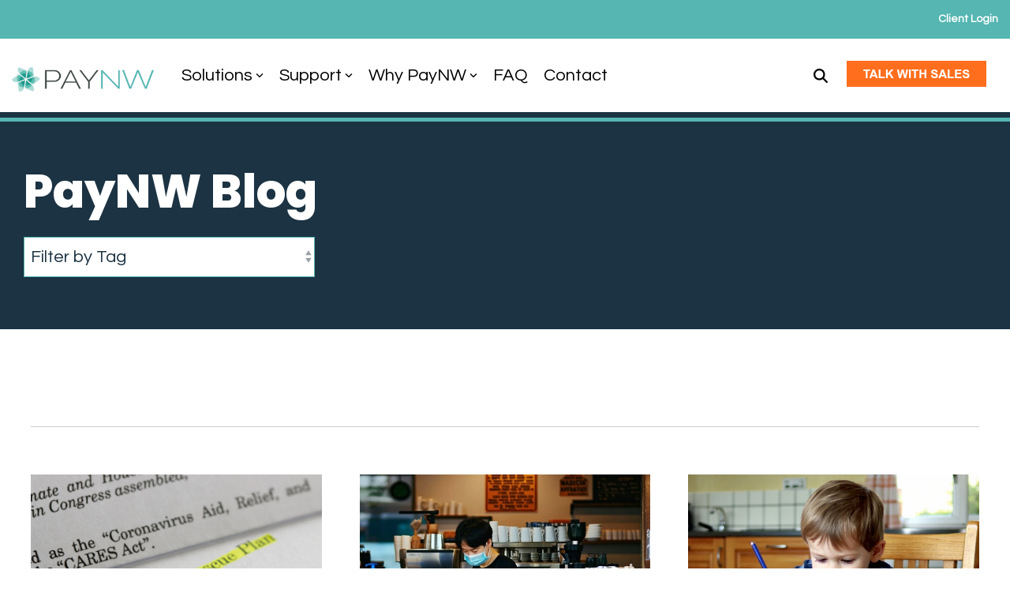

--- FILE ---
content_type: text/html; charset=UTF-8
request_url: https://www.paynw.com/blog/tag/ffcra
body_size: 27048
content:
<!doctype html><html lang="en"><head>
    <meta charset="utf-8">
    <title>Blog - PayNW | FFCRA</title>
    <link rel="shortcut icon" href="https://www.paynw.com/hubfs/cropped-favicon-32x32%20(1).png">
    <meta name="description" content="FFCRA | Stay up to date with the latest HCM information and happenings at PayNW.">
    
    
    
    
    
<meta name="viewport" content="width=device-width, initial-scale=1">

    
    <meta property="og:description" content="FFCRA | Stay up to date with the latest HCM information and happenings at PayNW.">
    <meta property="og:title" content="Blog - PayNW | FFCRA">
    <meta name="twitter:description" content="FFCRA | Stay up to date with the latest HCM information and happenings at PayNW.">
    <meta name="twitter:title" content="Blog - PayNW | FFCRA">

    

    
    <style>
a.cta_button{-moz-box-sizing:content-box !important;-webkit-box-sizing:content-box !important;box-sizing:content-box !important;vertical-align:middle}.hs-breadcrumb-menu{list-style-type:none;margin:0px 0px 0px 0px;padding:0px 0px 0px 0px}.hs-breadcrumb-menu-item{float:left;padding:10px 0px 10px 10px}.hs-breadcrumb-menu-divider:before{content:'›';padding-left:10px}.hs-featured-image-link{border:0}.hs-featured-image{float:right;margin:0 0 20px 20px;max-width:50%}@media (max-width: 568px){.hs-featured-image{float:none;margin:0;width:100%;max-width:100%}}.hs-screen-reader-text{clip:rect(1px, 1px, 1px, 1px);height:1px;overflow:hidden;position:absolute !important;width:1px}
</style>

<link rel="stylesheet" href="https://www.paynw.com/hubfs/hub_generated/template_assets/1/151768324440/1766547545798/template_main-head.min.css">
<link class="hs-async-css" rel="preload" href="https://www.paynw.com/hubfs/hub_generated/template_assets/1/151769140875/1766547543217/template_main-foot.min.css" as="style" onload="this.onload=null;this.rel='stylesheet'">
<noscript><link rel="stylesheet" href="https://www.paynw.com/hubfs/hub_generated/template_assets/1/151769140875/1766547543217/template_main-foot.min.css"></noscript>
<link rel="stylesheet" href="https://www.paynw.com/hubfs/hub_generated/template_assets/1/151879808015/1766547528649/template_child.min.css">

<style>
  
 .hhs-top-bar .hs-menu-wrapper.hs-menu-flow-horizontal>ul li a {
	max-width: none !important;
	vertical-align: bottom;
  padding: 5px 0;
  position: relative;
}

.hhs-top-bar .mega-menu .hs-menu-wrapper > ul > li > ul:before {
	content: '';  
}

.hhs-top-bar .hs-menu-wrapper.hs-menu-flow-horizontal>ul li.hs-item-has-children>a {
  display:flex;
  align-items:center;
}

.hs-menu-wrapper.hs-menu-flow-horizontal>ul li.hs-item-has-children>a svg {
  margin-left:4px !important;
  width: 10px;
}

.hhs-top-bar .hs-menu-wrapper.hs-menu-flow-horizontal>ul li.hs-menu-depth-1 {
 position: relative; 
}

.hhs-top-bar .hs-menu-wrapper.hs-menu-flow-horizontal>ul li.hs-menu-depth-1:hover:after {
 width: 100%;
}

.hhs-top-bar .hs-menu-wrapper.hs-menu-flow-horizontal>ul li.hs-menu-depth-1.active:after,
.hhs-top-bar .hs-menu-wrapper.hs-menu-flow-horizontal>ul li.hs-menu-depth-1.active-branch:after,
.hhs-top-bar .hs-menu-wrapper.hs-menu-flow-horizontal>ul li.hs-menu-depth-1:after {
    content: '';
    position: absolute;
    left: 0px;
    bottom: 4px;
    width: 0;
    height: 2px;
    transition: width 220ms ease-in;
}
.hhs-top-bar .hs-menu-wrapper.hs-menu-flow-horizontal>ul li.hs-menu-depth-1.active:after,
.hhs-top-bar .hs-menu-wrapper.hs-menu-flow-horizontal>ul li.hs-menu-depth-1.active-branch:after{
 width: 100%;
}

.hhs-top-bar .hs-menu-wrapper.hs-menu-flow-horizontal .mega-menu ul li.hs-menu-depth-1:after {
 height: 0; 
}



.hhs-menu-toggle {
	padding-left: 1em;
	display: flex;
	z-index: 1001;
}

.hhs-side-menu .hhs-menu-toggle {
  text-align: right;
  float: right;
  margin-right: 15px;
}

.hhs-side-menu.is-open .hhs-menu-toggle {
  display: block;
}

.hhs-side-menu .hhs-menu-toggle button {
  position: relative;
}

.hamburger-icon {
	width: 1.6em;
	height: 1em;
	position: relative;
	display: block;
	margin: auto;
}
.hamburger-icon .line {
	display: block;
	background: #666;
	width: 1.6em;
	height: 3px;
	position: absolute;
	left: 0;
	border-radius: 0.025em;
	transition: all 0.4s;
	border-radius: 1em;
}
.hamburger-icon .line.line-1 {
	top: 0;
}
.hamburger-icon .line.line-2 {
	top: 50%;
}
.hamburger-icon .line.line-3 {
	top: 100%;
}


.hamburger-icon.active .line-1 {
	transform: translateY(0.75em) translateX(0) rotate(45deg);
}
.hamburger-icon.active .line-2 {
	opacity: 0;
}
.hamburger-icon.active .line-3 {
	transform: translateY(-0.25em) translateX(0) rotate(-45deg);
}

.hhs-side-menu__mobile-controls {
	padding-right: 1em;
  margin-bottom: 0em;
  float: left;
}

.hhs-nav-grid {
	display: flex;
	align-items: center;
}

.hhs-nav-grid__extras {
	display: flex;
}



.hs-search-field {
	position: relative;
	width: 1px;
  z-index: 1000000;
}

.hs-search-field__bar {
	left: 0;
	max-width: 0;
	overflow: hidden;
	transition: all 0.125s ease-in-out;
  height: 100%;
}

.hs-search-field__bar form {
 height: 100%; 
}

.hs-search-field.is-open .hs-search-field__bar {
	width: 40vw;
	max-width: 40vw;
	left: -40vw;
  position: absolute;
}

.hhs-top-bar .hs-search-field__bar .hs-search-field__input {
	border: 0;
	border: 1px solid #ccc;
	position: relative;
	z-index: 1000;
  -webkit-border-radius: 3px 3px 3px 3px;
  border-radius: 3px 3px 3px 3px;
  padding: 5px 8px !important;
  height: 100%;
}

.top-bar-search {
	border: 0;
	background: none;
	padding: 4px;
	display: inline-block;
	margin-top: 0px;
	cursor: pointer;
  margin-right: 5px;
  display: flex;
  align-items: center;
}

  .top-bar-search svg {
   height: 18px;
    width: 18px;
  }
  
.hhs-side-menu .top-bar-search {
  position: absolute;
  top: 2px;
  right: 52px;
}

.hhs-side-menu__controls .hhs-lang-switch .globe_class:before,
.hhs-side-menu .fas {
 font-size: 20px; 
}

.hhs-menu-button {
	border: 0;
	background: none;
	display: inline-block;
	cursor: pointer;
}

@media (max-width: 575px) {
  .hhs-menu-button {
    vertical-align: super;
  }
}

.sc-site-header__menu .hs-menu-children-wrapper {
	padding: 0.33em 0 !important;
}

.sc-site-header__menu .hs-menu-item.hs-menu-depth-2 {
	width: 100%;
}

.hhs-top-bar .hs-menu-wrapper.hs-menu-flow-horizontal>ul li.hs-item-has-children ul.hs-menu-children-wrapper li a {
 padding: 10px 0px; 
}

.hhs-lang-switch .lang_list_class li a {
 padding: 10px; 
}


.hs-menu-wrapper.hs-menu-flow-horizontal>ul li.hs-item-has-children ul.hs-menu-children-wrapper {
 visibility: hidden;
  opacity: 0;
}



.hhs-side-menu .hhs-lang-switch .globe_class:before {
	color: #000; 
}

.hhs-side-menu {
	position: fixed;
	max-height: 100vh; 
	top: 0;
	bottom: 0;
	background-color: #fff;
	padding-top: 1em;
	z-index: 100001;
	overflow-y: auto;
	right: -100%;
	transition: all 0.5s ease-in-out;
}

.page-editor .hhs-side-menu {
	height: 0px; 
}

.hhs-side-menu.is-open {
	right: 0;
}

.body-wrapper.nav-is-open  {
	overflow-y: hidden;
}

.body-wrapper::after {
	content: '';
	position: absolute;
	top: 0;
	right: 0;
	bottom: 0;
	left: 100%;
	opacity: 0;
	pointer-events: none;
	z-index: 1000;
	transition: all 0.33s ease-in-out;
}

.body-wrapper.nav-is-open::after {
	left: 0;
	opacity: 1;
}

.hhs-side-menu__ctas {
	padding: 1.88em 2em 0em;
}

.hhs-side-menu__form {
	padding: 0em 2em 0em;
}
.hhs-side-menu__text {
	padding: 0em 2em 0em;
}

.hhs-side-menu__text.text-above {
 padding-top: 2em; 
}

.hhs-side-menu__ctas .hhs-header-cta {
	float: left;
	margin: 0 1em 0 0;
}
.hhs-side-menu__ctas .hhs-header-cta a {
 margin-bottom: 15px; 
}

.hs-menu-flow-vertical .hhs-nav-links {
	display: block;
}

.hs-menu-wrapper.hs-menu-flow-vertical>ul li a {
	padding: 0.2em 0 !important;
	max-width: 100%;
	width: 100%;
  overflow: visible;
}

.hhs-side-menu__mobile {
	padding: 1em 2.25em 0 2em;
}

.hhs-side-menu__mobile .sc-site-header__menu {
	padding-bottom: 1em;
	border-bottom: 1px solid rgba(125,125,125, 0.42);
}

.hhs-nav-links {
	margin: 0 !important;
  vertical-align: bottom;
}

.hs-menu-wrapper.hs-menu-flow-vertical>ul li.hs-item-has-children ul.hs-menu-children-wrapper {
	font-size: 0.88em;
	display: block;
	visibility: visible;
	opacity: 1;
	position: static;
	background: none;
	padding-left: 1.33em !important;
	padding-top: 0 !important;
}

.hhs-side-menu .hs-menu-flow-vertical>ul li.hs-item-has-children ul.hs-menu-children-wrapper {
	max-height: 0;
	overflow: hidden;
  opacity: 0;
	transition: none;
  -webkit-transition: none;
  background-color: transparent !important;
}

.hhs-side-menu .hs-menu-flow-vertical>ul li.hs-item-has-children ul.hs-menu-children-wrapper.is-open {
	max-height: 100%;
  opacity: 1;
	transition: none ;
  -webkit-transition: none;
  margin-top: 15px;
}

.fa-caret-right::after {
	content: '\f0da';
}

.hhs-sidebar-nav-toggle {
  display: inline-block;
	border: 0;
	background: none;
	font-size: 1rem;
	padding: 0.25rem 0.66rem 0.25rem;
	line-height: 1;
  width: 48px;
  height: 48px;
  position: absolute;
  right: 0;
  top: -10px;
	-webkit-transition: all 300ms ease-in-out;
	-moz-transition: all 300ms ease-in-out;
	-ms-transition: all 300ms ease-in-out;
	-o-transition: all 300ms ease-in-out;
	transition: all 300ms ease-in-out;
}

.hhs-sidebar-nav-toggle.is-open > * {
	transform: rotate(45deg);
	-webkit-transition: all 300ms ease-in-out;
	-moz-transition: all 300ms ease-in-out;
	-ms-transition: all 300ms ease-in-out;
	-o-transition: all 300ms ease-in-out;
	transition: all 300ms ease-in-out;
}

.hhs-side-menu__extras {
	padding: 0.66em 2em;
}
.hhs-side-menu__extras .hs-menu-item {
	width: 100%;
}

.hhs-side-menu__extras .hs-menu-wrapper.hs-menu-flow-horizontal>ul li a {
	width: 100%;
	padding: 0.25em 0;
  overflow: visible;
}

.hhs-top-bar .hs-menu-wrapper.hs-menu-flow-horizontal>ul li.hs-item-has-children ul.hs-menu-children-wrapper {
  max-width: 250px;
  width: max-content;
  line-height: 1;
  -webkit-box-shadow: 0 0 4px 4px rgba(0,0,0,0.05);
  box-shadow: 0 0 4px 4px rgba(0,0,0,0.05);
}

.hs-menu-wrapper.hs-menu-flow-horizontal .mega-menu ul li.hs-item-has-children ul.hs-menu-children-wrapper {
  -webkit-box-shadow: 0 0 0px 0px rgba(0,0,0,0.0);
  box-shadow: 0 0 0px 0px rgba(0,0,0,0.0);
}

.hhs-top-bar .hs-menu-wrapper.hs-menu-flow-horizontal>ul li.hs-item-has-children ul.hs-menu-children-wrapper li a {
  line-height: 1;
  width: auto !important;
  padding: 10px 20px 10px 10px;
}

.hhs-side-menu__extras .hs-menu-wrapper.hs-menu-flow-horizontal>ul li.hs-item-has-children ul.hs-menu-children-wrapper {
  visibility: visible;
  opacity: 1;
  position: static;
}
.hhs-side-menu__extras .hs-menu-wrapper.hs-menu-flow-horizontal>ul li.hs-item-has-children ul.hs-menu-children-wrapper a {
 text-indent: 10px; 
}
.hhs-side-menu__extras .hs-menu-wrapper.hs-menu-flow-horizontal>ul li.hs-item-has-children ul.hs-menu-children-wrapper li li a {
 text-indent: 20px; 
}
  

body.user-is-tabbing .hs-menu-item.hs-menu-depth-1:focus-within > .hs-menu-children-wrapper {
  opacity: 1;
  visibility: visible;
}


body.user-is-tabbing .hs-menu-item.hs-menu-depth-2:focus-within > .hs-menu-children-wrapper {
  opacity: 1;
  visibility: visible;
}


body.user-is-tabbing .hs-menu-item.hs-menu-depth-3:focus-within > .hs-menu-children-wrapper {
  opacity: 1;
  visibility: visible;
}

.hhs-side-menu .hs-menu-wrapper.hs-menu-flow-horizontal>ul li.hs-item-has-children>a:after {
  content: '' !important;
}

@media (min-width: 510px) {
	.hhs-side-menu__mobile-controls {
		display: none;
	}
}


@media (max-width: 509px) {
	.hhs-nav-grid__extras .top-bar-search,
	.hhs-nav-grid__extras .hhs-lang-switch {
		display: none;
	}
}

.hhs-side-menu .sc-site-header__menu.hs-menu-flow-vertical {
	overflow: initial;
	height: auto;
}

.hhs-side-menu span {
	display: inline;
}

.hhs-side-menu__controls {
	position: relative; 
  width: 100%;
  z-index: 100000;
  margin: 0em 0 0 auto;
}


.hhs-side-menu__controls .hs-search-field .hs-search-field__bar {
 width: 0px;
  display: none;
}

.hhs-side-menu__controls .hs-search-field.is-open .hs-search-field__bar {
	width: 14.5em;
	max-width: 14.5em;
  top: -3px;
	left: 2em;
  display: block;
  position: absolute;
  height: 100px;
}

.hhs-side-menu__controls .hs-search-field {
	z-index: 1000; 
}

.hhs-side-menu__controls .hs-search-field input {
	padding: 8px;
  font-size: 16px;
  border: 1px solid #dddddd;
  -webkit-border-radius: 3px;
  border-radius: 3px;
  outline: none;
  box-shadow: none;
}

.hhs-side-menu .hs-menu-wrapper.hs-menu-flow-vertical li a {
  white-space: inherit;
}

.hhs-side-menu__footer {
	padding: 2em;
	text-align: right;
}

.hhs-side-menu__footer i {
	font-size: 18px;
	padding: 5px;
}
.hhs-side-menu__footer i span {
	display: none;
}


.hhs-side-menu__footer svg {
	width: 28px;
  height: 28px;
	padding: 5px;
}


.hhs-side-menu {
	display: flex;
	flex-direction: column;
}



.hhs-top-bar div.hs_cos_wrapper_type_cta {
	display: inline; 
}



.mega-menu {
	left: 0; 
	position: fixed;
	width: 100%;
	padding:15px;
	z-index: 10000;
	box-shadow: 0 4px 5px 0 rgba(0,0,0,0.1);
}

.mega-menu {
	opacity: 0; 
	pointer-events: none; 
	transition: opacity .2s ease-in-out,
				max-height .8s ease-in-out,
				padding .2s ease-in-out;
  transition-delay: 300ms;
	max-height: 0;
	padding: 0;
  cursor: default;
  box-sizing: border-box;
  background-clip: padding-box;
}
.mega-menu.active {
	opacity: 1;
	visibility: visible; 
	pointer-events: inherit;
	max-height: 10000px;
	padding: 50px 0; 
}

.mega-menu::before {
	content: '';
	width: 100%;
	display: block;
	background: transparent;
	position: absolute;
  pointer-events: auto;
}

.mega-menu.mega-scrolled {
	top: 55px; 
}


.side-bar-nav {
	height:680px;
	overflow-y: scroll;
}

.side-bar-nav .hs-menu-wrapper.hs-menu-flow-vertical.flyouts>ul li.hs-item-has-children ul.hs-menu-children-wrapper,
.mega-menu .hs-menu-wrapper.hs-menu-flow-vertical.flyouts>ul li.hs-item-has-children ul.hs-menu-children-wrapper {
	left: auto;
	top: auto;
	visibility: visible;
	opacity: 1;
	position: static; 
}

.mega-menu .hs-menu-wrapper.hs-menu-flow-vertical > ul {
	margin-bottom: 0px; 
}

.mega-menu .hs-menu-wrapper.hs-menu-flow-vertical>ul li a,
.mega-menu .widget-type-post_listing ul li a{
	padding: 2px 0px !important;
	width: auto !important;
	white-space: normal;
	text-indent: inherit;
}

.mega-menu .key-menu .hs-menu-wrapper.hs-menu-flow-vertical>ul li:first-child a {
	padding: 0px 0px !important;
	width: auto !important;
}


.mega-menu .hs-menu-wrapper.hs-menu-flow-vertical > ul li.hs-menu-depth-2 > a {
	font-size: .9em;
	padding-left: 5px;
}

.hhs-top-bar .mega-menu .hs-menu-wrapper.hs-menu-flow-horizontal>ul li{
 margin-top: 5px;
 margin-bottom: 5px;
}

.custom-menu-primary .mega-menu .hs-menu-wrapper>ul,
.custom-menu-primary .mega-menu .hs-menu-wrapper>ul ul,
.custom-menu-primary .mega-menu .widget-type-post_listing ul,
.custom-menu-primary .mega-menu .widget-type-post_listing ul ul{
	-webkit-box-shadow: none;
	box-shadow: none;
	background: transparent !important;
}

.custom-menu-primary .hs-menu-wrapper > ul ul,
.custom-menu-primary .mega-menu .key-menu .hs-menu-wrapper>ul,
.custom-menu-primary .mega-menu .key-menu .hs-menu-wrapper>ul ul {
	padding: 0px; 
}

.custom-menu-primary .mega-menu .hs-menu-wrapper>ul ul {
	min-width: 170px !important;
}

.custom-menu-primary .hs-menu-wrapper .mega-menu > ul > li,
.custom-menu-primary .mega-menu .hs-menu-wrapper>ul>li,
.hhs-header-menu .hs-menu-wrapper.hs-menu-flow-horizontal .mega-menu .hs-menu-flow-vertical ul li a,
.hhs-header-menu .hs-menu-wrapper.hs-menu-flow-horizontal .mega-menu .widget-type-post_listing ul li a{
	text-transform: none !important;
	font-weight: normal !important;
	display: block;
	clear: both;
}

.hhs-top-bar .mega-nav-con .hs-menu-wrapper.hs-menu-flow-horizontal>ul li a {
	padding-bottom: 5px;
}

.hhs-header-menu .hs-menu-wrapper.hs-menu-flow-horizontal .mega-menu .key-menu.hs-menu-flow-vertical ul li:first-child a {
	line-height: 1em; 
}

.custom-menu-primary .mega-menu .hs-menu-wrapper > ul > li, 
.custom-menu-primary .hs-menu-wrapper .mega-menu > ul > li {
	margin-left: 0px !important;
}

.custom-menu-primary .mega-menu .hs-menu-wrapper>ul ul {
	padding: 0px 0  10px 10px !important; 
}

.hhs-header-menu .hs-menu-wrapper.hs-menu-flow-horizontal .mega-menu>ul li a {
	font-weight: normal !important; 
}

.custom-menu-primary .hs-menu-wrapper .mega-menu ul>li>ul:before,
.hs-menu-wrapper.hs-menu-flow-horizontal .mega-menu ul li.hs-item-has-children>a:after {
	display: none !important; 
}

.custom-menu-primary .mega-menu .hs-menu-wrapper > ul li a:hover {
	background-color: transparent !important; 
}

.custom-menu-primary .mega-menu .hs-menu-wrapper > ul {
	float: none !important; 
}

.hs-menu-wrapper.hs-menu-flow-horizontal .mega-menu ul li.hs-item-has-children ul.hs-menu-children-wrapper {
	display: block;
	opacity: 1;
	visibility: visible;
	position: static;
}


.mega-text-con {
	white-space: normal; 
}
.mega-text-con ul {
	padding-left: 20px !important; 
}
.mega-text-con li {
	list-style-type: disc; 
	width: 100%;
}

.custom-menu-primary .hs-menu-wrapper > ul .mega-menu ul {
	background: transparent !important; 
	box-shadow: none !important;
	-webkit-box-shadow: none !important;
}
  


@media (max-width: 922px){
	.mega-menu.active {
		display: none !important;
		opacity: 0;
	}
	.hhs-header-menu .hs-menu-wrapper.hs-menu-flow-horizontal>ul li a span {
		padding: 0px !important; 
	}
	.header-container-wrapper .container-fluid .mega-menu {display: none !important;}
	.header-container-wrapper .container-fluid .row-fluid .mega-menu,
	.custom-menu-primary .mega-menu {
		display: none;
		opacity: 0;
		visibility: hidden;
	}
}

.mega-nav-con .hs-menu-item {
	width: 100%;
}

.mega-nav-con .hs-menu-wrapper.hs-menu-flow-horizontal>ul li.hs-item-has-children ul.hs-menu-children-wrapper {
	display: block;
	width: 100%;
	visibility: visible;
	opacity: 1;
	position: static;
	background: none;
	padding-left: 0.33em !important;
}

.mega-nav-con .hs-menu-wrapper.hs-menu-flow-horizontal>ul li a {
	padding: 0.33em 0;
}

[class^=mega-drop].loaded::before {
 display: block;
   width: 20px;
  height: 20px;
  position: absolute;
  right: -20px;
  top: 0;
}

.hs-menu-wrapper.hs-menu-flow-horizontal>ul li.hs-item-has-children>a .mega-menu svg {
 width: auto !important; 
}



.hhs-nav {
	padding-right: 0 !important;
	padding-left: 0 !important;
}


.hhs-alt-nav .hhs-header-logo .logo-sticky,
.hhs-header-logo .logo-standard {
	display: block;
}

.hhs-alt-nav .hhs-header-logo .logo-standard,
.hhs-header-logo .logo-sticky {
	display: none;
}
.sticky-menu .hhs-header-logo .logo-standard {
	display: none;
}
.sticky-menu .hhs-header-logo .logo-sticky {
	display: block;
}

.hhs-header-logo,
.hhs-nav-opt-items {
	display: table-cell;
	vertical-align: middle;
}

.hhs-header-logo {
	position: relative;
	z-index: 10;
}

.hhs-header-menu {
	float: right !important;
}



 
 .hhs-lang-switch {
   float: right;
 }

.hhs-lang-switch span {
  display: flex;
  height: 100%;
}
 
 .hhs-lang-switch .lang_switcher_class {
   padding: 7px 10px;
   display: flex;
   align-items:center;
 }
 
 .hhs-lang-switch .globe_class {
   background-image: none !important;
   -webkit-font-smoothing: antialiased;
   display: inline-block;
   font-style: normal;
   font-variant: normal;
   text-rendering: auto;
   line-height: 1;
   font-weight: 900;
 }


.hhs-side-menu__controls .hhs-lang-switch {
	position: absolute;
	top: 5px;
	right: 100px;
}

.hhs-side-menu__controls .hhs-lang-switch .lang_switcher_class {
	padding: 0px;
	margin-top: 0;
}

 
 .hhs-lang-switch .lang_list_class {
   text-align: left;
   border: none;
   top: 35px;
   left: -10px;
   padding-top: 0px !important;
   -webkit-box-shadow: 0 0 5px 0px rgba(0,0,0,0.1);
   box-shadow: 0 0 5px 0px rgba(0,0,0,0.1);
   min-width: 100px;
   width: max-content;
 }

.hhs-side-menu .hhs-lang-switch .lang_list_class {
   top: 30px;
  z-index: 1000;
}
 
 .hhs-lang-switch .lang_list_class:before {
    border: none;
   width: 100% !important;
   height: 15px !important;
   background-color: transparent;
   margin-left: auto;
   left: auto;
 }
 .hhs-lang-switch .lang_list_class:after {
   border: 5px solid transparent;
   left: 85px;
   top: -10px;
 }
 .hhs-side-menu .hhs-lang-switch .lang_list_class:after {
   left: 76px;
 }



 .hhs-lang-switch .lang_list_class li:first-child,
 .hhs-lang-switch .lang_list_class li{
   border: none !important; 
 }
 .hhs-lang-switch .lang_list_class li:first-child {
   padding-top: 10px; 
 }
 
 .hhs-lang-switch .lang_list_class li:last-child {
   padding-bottom: 10px; 
 }
 
 .hhs-lang-switch .lang_list_class li {
   padding: 0px; 
   margin-bottom: 0px;
 }
 

.hhs-lang-switch .lang_list_class li a {
  display: block;
}

.hhs-lang-switch,
.hhs-header-search,
.hhs-header-cta {
	float: right;
	margin-left: 15px;
	z-index: 1000;
	position: relative;
  display: flex;
}
  
.hhs-head-cta-1 {
  margin-right: 15px;
}

.hhs-lang-switch a,
.hhs-header-search a{
	padding: 10px 5px;
	display: block;
}

.hhs-header-search a i {
	vertical-align: bottom;
}

.hhs-lang-switch .globe_class svg {
	vertical-align: middle;
}


.hhs-header-mod .hs-menu-wrapper.hs-menu-flow-horizontal > ul li.hs-item-has-children ul.hs-menu-children-wrapper li {
	width: 100%;
	display: block;
	clear: both;
}

.hhs-header-hat {
	position: relative;
	z-index: 1000;
}


.hhs-header-hat .col-12 {
	padding-left: 0px;
	padding-right: 0px;
}

.hhs-header-hat .col-12 * {
 margin-bottom: 0px; 
}

.hhs-hat-menu .hs-menu-wrapper.hs-menu-flow-horizontal>ul {
	float: right;
}
.hhs-header-menu .hs-menu-wrapper.hs-menu-flow-horizontal>ul li a span {
	padding: 10px 0;
}



.hhs-header-menu .hs-menu-wrapper.hs-menu-flow-horizontal>ul li .mega-menu a {
	color: #555555 !important;
	padding: 5px;
	text-transform: none;
}

.hhs-top-bar .hs-menu-wrapper.hs-menu-flow-horizontal>ul li .mega-menu a {
  white-space: normal !important;
}

.hs-menu-wrapper.hs-menu-flow-horizontal .mega-menu ul li.hs-item-has-children ul.hs-menu-children-wrapper {
	display: block;
	opacity: 1;
	visibility: visible;
	position: static;
}

.mega-text-con {
	white-space: normal; 
}
.mega-text-con ul {
	padding-left: 20px !important; 
}
.mega-text-con li {
	list-style-type: disc; 
	width: 100%;
}

.custom-menu-primary .hs-menu-wrapper > ul .mega-menu ul {
	background: transparent !important; 
	box-shadow: none !important;
	-webkit-box-shadow: none !important;
}



.hhs-hat-menu .hs-menu-wrapper.hs-menu-flow-horizontal>ul {
	margin-right: 0px;
}

.hhs-hat-menu .hs-menu-wrapper.hs-menu-flow-horizontal>ul li a {
	max-width: none;
	overflow: visible;
}




.custom-menu-primary .hs-menu-wrapper {
	overflow: visible !important;
}

.custom-menu-primary .hs-menu-wrapper > ul{
	float: right;
}

.custom-menu-primary .hs-menu-wrapper > ul > li{
	font-weight: normal;
	margin-left: 0px !important;
	margin-bottom: 0px;
}

.custom-menu-primary .hs-menu-wrapper > ul > li > a{
	padding: 10px 15px;
	position: relative;
	display: block;
}

.custom-menu-primary a:hover {
	color: #000000;
}


.hs-menu-children-wrapper .hs-menu-item.active,
.custom-menu-primary .hs-menu-wrapper .hs-menu-children-wrapper li.active a:hover,
.sticky-menu .hs-menu-item.active,
.sticky-menu .custom-menu-primary .hs-menu-wrapper > ul li.active a:hover{
	background-color: transparent !important;
	cursor: default !important;
}
  

.sticky-menu {
	visibility: hidden;
	-webkit-transform: translateY(-100%);
	-ms-transform: translateY(-100%);
	-o-transform: translateY(-100%);
	transform: translateY(-100%);
	-webkit-transition: all .3s ease;
	-o-transition: all .3s ease;
	transition: all .3s ease;
	opacity: 0;
	-webkit-box-shadow: 0 2px 3px 1px rgba(0,0,0,.1);
	box-shadow: 0 2px 3px 1px rgba(0,0,0,.1);
}

.sticky-menu.active {
	z-index: 999;
	position: fixed;
	top: 0;
	left: 0;
	right: 0;
	visibility: visible;
	-webkit-transform: translateY(0);
	-ms-transform: translateY(0);
	-o-transform: translateY(0);
	transform: translateY(0);
	transition: all .3s ease;
	opacity: 1;
}


.sticky-menu .widget-type-logo img {
	height: 35px !important;
	width: auto !important;
	margin: 10px 0;
}

.hhs-header.sticky-menu.active {
	padding: 5px 0px !important;
}

.custom-menu-primary.js-enabled .hamburger {
	display: none;
}

@media (max-width: 922px){
	.sticky-menu.active {
		position: static !important;
	}
	.sticky-menu .widget-type-cta {
		display: none;
	}
	.sticky-menu .widget-type-logo img {
		margin: 0;
	}
	.sticky-menu .page-center {
		padding: 0 10px !important;
	}
	.hhs-nav {
		position: relative;
	}
	.hhs-nav-opt-items {
		padding-right: 40px;
	}
	.custom-menu-primary.js-enabled {
		float: none;
		position: absolute;
		top: 0px;
		left: 0px;
	}
	.custom-menu-primary .hs-menu-wrapper,
	.custom-menu-primary.js-enabled .hs-menu-wrapper,
	.custom-menu-primary.js-enabled .hs-menu-children-wrapper{
		display: none;
	}
	.custom-menu-primary.js-enabled .hamburger {
		display: inline-block;
	}
	.hhs-header-menu .hs-menu-wrapper.hs-menu-flow-horizontal>ul li a {
		padding: 0px 15px;
	}
	.hhs-header-logo {
		position: relative;
		z-index: 1000;
	}
	.custom-menu-primary.js-enabled .hs-menu-wrapper > ul > li{
		margin-left: 0px !important;
	}
	.hamburger {
		padding-top: 10px; 
	}
}

@media (max-width: 575px){
	nav {
		transition: height 0.5s ease-in-out;
	}
	.hhs-header-mod .hhs-nav {
		padding-top: 25px; 
	}
	.custom-menu-primary.js-enabled {
		top: 20px; 
	}
	.hhs-hat-menu {
		position: relative;
	}
	.hhs-hat-menu .hs-menu-wrapper.hs-menu-flow-horizontal>ul li a {
		text-align: center !important;
		padding: 0 !important;
	}
	.hhs-hat-menu .hs-menu-wrapper.hs-menu-flow-horizontal ul li li a {
		padding: 2px 10px !important;
	}
	.hhs-hat-menu .hhs-header-search a {
		padding: 5px 0px 5px 10px;
	}

	.hhs-hat-menu .hs-menu-wrapper.hs-menu-flow-horizontal>ul,
	.hhs-hat-menu > ul {
		width: 100% !important;
		margin: 0px auto !important;
		float: none !important;
    text-align: center;
	}
  
  .hhs-hat-menu .hs-menu-wrapper.hs-menu-flow-horizontal>ul li.hs-menu-depth-1 {
   display: inline-block;
    text-align: center;
    padding: 0 5px;
  }
  .hhs-hat-menu .hs-menu-children-wrapper:before {
   text-align: left; 
  }
}


  
  
  
  .hhs-top-bar {
    background-color: rgba(255, 255, 255, 1);
    padding: 10px 0;
    
      position: absolute;
      left: 0;
      right: 0;
      z-index: 999;
    
  }
  .hhs-top-bar.sticky-menu.active {
    padding: 5px 0; 
  }
  
  @media (min-width: 992px) {
    
  }
  
  
  
  .hhs-top-bar.hhs-alt-nav .logo-sticky,
  .logo-standard  {
    max-width: 180px;
    float: left;
  }
  
  .hhs-top-bar.hhs-alt-nav.sticky-menu.active .logo-sticky,
  .logo-sticky  {
    max-width: 180px;
    float: left;
  }
  
  .hhs-header-logo {
    padding-top:  10px;
  }
  
  
  .hhs-nav-grid__menu {
    
      margin-right: auto;
      margin-left: 25px;
    
  }
  
  .hhs-top-bar .hs-menu-wrapper.hs-menu-flow-horizontal>ul li a,
  .hs-menu-wrapper.hs-menu-flow-horizontal ul.hhs-nav-links .hs-menu-item a {
    color: rgba(0, 0, 0, 1.0);
  }
  
  
  .hhs-top-bar .hs-menu-wrapper.hs-menu-flow-horizontal>ul li {
    margin: 15px 10px;
  }
  
  .hhs-top-bar .hs-menu-wrapper.hs-menu-flow-horizontal>ul li a:hover,
  .hs-menu-wrapper.hs-menu-flow-horizontal ul.hhs-nav-links .hs-menu-item a:hover,
  .hhs-top-bar .hs-menu-wrapper.hs-menu-flow-horizontal>ul li a:hover{
    color: rgba(68, 68, 68, 1.0);
  } 
  
  .hhs-top-bar .hs-menu-wrapper.hs-menu-flow-horizontal>ul li a svg,
  .hhs-header-search a svg,
  .hhs-lang-switch svg,
  .top-bar-search svg{
    fill: rgba(0, 0, 0, 1);
  }
  .hhs-top-bar .hs-menu-wrapper.hs-menu-flow-horizontal>ul li a:hover svg {
   fill: rgba(68, 68, 68, 1.0); 
  }
  
  .hhs-top-bar .hs-menu-wrapper.hs-menu-flow-horizontal>ul li a svg {
    -webkit-transition: fill 400ms ease-in-out;
    -moz-transition: fill 400ms ease-in-out;
    -ms-transition: fill 400ms ease-in-out;
    -o-transition: fill 400ms ease-in-out;
    transition: fill 400ms ease-in-out;
  }
  .hhs-top-bar .hs-menu-wrapper.hs-menu-flow-horizontal>ul li li a svg {
    -moz-transform: rotate(-90deg);
    -webkit-transform: rotate(-90deg);
    -o-transform: rotate(-90deg);
    -ms-transform: rotate(-90deg);
    transform: rotate(-90deg);
    vertical-align: sub;
  }
  
  .hhs-top-bar .hs-menu-wrapper.hs-menu-flow-horizontal>ul li.hs-menu-depth-1.active:after,
  .hhs-top-bar .hs-menu-wrapper.hs-menu-flow-horizontal>ul li.hs-menu-depth-1:after {
    background-color: rgba(85, 182, 178, 1.0);
  }
  
  
  
  .hhs-lang-switch .globe_class svg{
    fill: rgba(0, 0, 0, 1);
  }
  
  .lang_list_class li {
     background: rgba(255, 255, 255, 1) !important;
  }
  
  .hhs-lang-switch .lang_list_class:after {
   border-bottom-color: rgba(255, 255, 255, 1) !important;
  }
  
  
 
  .hhs-hat-menu .hs-menu-children-wrapper,
  .sc-site-header__menu .hs-menu-children-wrapper {
    background-color: rgba(255, 255, 255, 1) !important;
  }
  
  .sc-site-header__menu .mega-menu .hs-menu-children-wrapper {
    background-color: transparent !important;
  }
  
  .hhs-hat-menu .hs-menu-children-wrapper:before,
  .hs-menu-wrapper.hs-menu-flow-horizontal>ul li.hs-item-has-children ul.hs-menu-children-wrapper:before {
     color: rgba(255, 255, 255, 1) !important;
  }
  
  .hhs-hat-menu .hs-menu-children-wrapper li a,
  .hhs-lang-switch .lang_list_class li a,
  .custom-menu-primary .hs-menu-wrapper > ul li a, 
  .hs-menu-wrapper.hs-menu-flow-horizontal > ul li.hs-item-has-children ul.hs-menu-children-wrapper li a,
  .hhs-lang-switch .lang_list_class li a {
    color: #444444;
    font-size: 14px !important;
  }
  
  .hhs-hat-menu .hs-menu-children-wrapper li a:hover,
  .hhs-lang-switch .lang_list_class li a:hover,
  .hs-menu-wrapper.hs-menu-flow-horizontal ul.hhs-nav-links .hs-menu-item.hs-menu-depth-2 a:hover,
  .hhs-top-bar .hs-menu-wrapper.hs-menu-flow-horizontal>ul li.hs-item-has-children ul.hs-menu-children-wrapper li a:hover{
   background-color: rgba(175, 220, 216, 1) !important;
  }
  
  .hhs-hat-menu .hs-menu-children-wrapper li a:hover,
  .hhs-lang-switch .lang_list_class li a:hover,
  .custom-menu-primary .hs-menu-wrapper > ul li.hs-item-has-children ul.hs-menu-children-wrapper li a:hover,
  .hs-menu-wrapper.hs-menu-flow-horizontal ul.hhs-nav-links .hs-menu-item.hs-menu-depth-2 a:hover,
  .hhs-top-bar .hs-menu-wrapper.hs-menu-flow-horizontal>ul li.hs-item-has-children ul.hs-menu-children-wrapper li a:hover{
   color: #444444 !important;
  }
  
  .hhs-top-bar.hhs-alt-nav .hs-menu-wrapper.hs-menu-flow-horizontal>ul li.hs-menu-item.hs-menu-depth-2 a:hover svg {
    fill: #444444 !important;
  }
  
  .custom-menu-primary .hs-menu-wrapper > ul li.hs-item-has-children ul.hs-menu-children-wrapper li.active a:hover {
    color: #444444 !important;
  }
  
  .hhs-top-bar.hhs-alt-nav .hs-menu-wrapper.hs-menu-flow-horizontal ul.hhs-nav-links ul .hs-menu-item.sub-active > a,
  .hhs-top-bar .hs-menu-wrapper.hs-menu-flow-horizontal ul.hhs-nav-links ul .hs-menu-item.sub-active > a{
      background-color: rgba(242, 245, 248, 1) !important;
     color: #444444 !important;
    }
    
  
  
  .hhs-top-bar.hhs-alt-nav.sticky-menu,
  .hhs-top-bar.sticky-menu,
  .hhs-top-bar.hhs-alt-nav{
    background-color: rgba(255, 255, 255, 0.90);
  }
  .sticky-menu.active {
    background-color: rgba(255, 255, 255, 0.90);
  }
  
  .hhs-top-bar.sticky-menu .hs-menu-wrapper.hs-menu-flow-horizontal>ul li a,
  .hhs-top-bar.hhs-alt-nav .hs-menu-wrapper.hs-menu-flow-horizontal>ul li a,
  .hhs-top-bar.hhs-alt-nav .hs-menu-wrapper.hs-menu-flow-horizontal ul.hhs-nav-links .hs-menu-item a,
  .sticky-menu .hs-menu-wrapper.hs-menu-flow-horizontal ul.hhs-nav-links li a,
  .sticky-menu .hhs-lang-switch .globe_class:before{
    color: rgba(68, 68, 68, 1.0);
  }
  
  .hhs-top-bar.hhs-alt-nav .hhs-lang-switch .globe_class svg {
     fill: rgba(68, 68, 68, 1.0);
  }
  
  .hhs-top-bar.sticky-menu .hs-menu-wrapper.hs-menu-flow-horizontal>ul li a svg,
  .sticky-menu .hhs-nav-grid__extras svg,
  .hhs-top-bar.hhs-alt-nav .hhs-header-search a svg {
    fill: rgba(68, 68, 68, 1.0);
  }
  
  .hhs-top-bar.hhs-alt-nav .hs-menu-wrapper.hs-menu-flow-horizontal ul.hhs-nav-links ul .hs-menu-item a {
    color: #444444;
  }
  
  .hhs-top-bar.sticky-menu .hs-menu-wrapper.hs-menu-flow-horizontal>ul li a:hover,
  .hhs-top-bar.hhs-alt-nav .hs-menu-wrapper.hs-menu-flow-horizontal>ul li a:hover,
  .hhs-top-bar.hhs-alt-nav .hhs-top-bar .hs-menu-wrapper.hs-menu-flow-horizontal .hs-menu-depth-1:first-child:hover,
  .hhs-top-bar.hhs-alt-nav .fas:hover,
  .sticky-menu .hhs-top-bar .hs-menu-wrapper.hs-menu-flow-horizontal .hs-menu-depth-1:first-child:hover,
  .sticky-menu .hs-menu-wrapper.hs-menu-flow-horizontal ul.hhs-nav-links li a:hover,
  .sticky-menu .hhs-header-search a i:hover{
    color: rgba(0, 0, 0, 1.0) !important;
  }
  .hhs-top-bar.sticky-menu .hs-menu-wrapper.hs-menu-flow-horizontal>ul li a:hover svg,
  .hhs-top-bar.hhs-alt-nav .hs-menu-wrapper.hs-menu-flow-horizontal>ul li a:hover svg {
   fill: rgba(0, 0, 0, 1.0) !important; 
  }
  
  
  
  .hhs-top-bar.hhs-alt-nav .hs-menu-wrapper.hs-menu-flow-horizontal>ul li a svg, 
  .hhs-top-bar.hhs-alt-nav .hhs-header-search a svg, 
  .hhs-top-bar.hhs-alt-nav .top-bar-search svg {
    fill: rgba(68, 68, 68, 1) !important;
  }
  
  
  .hhs-top-bar.hhs-alt-nav .hs-menu-wrapper.hs-menu-flow-horizontal>ul li.hs-menu-depth-1.active:after,
  .hhs-top-bar.hhs-alt-nav .hs-menu-wrapper.hs-menu-flow-horizontal>ul li.hs-menu-depth-1:after,
  .sticky-menu.hhs-top-bar .hs-menu-wrapper.hs-menu-flow-horizontal>ul li.hs-menu-depth-1.active:after,
  .sticky-menu.hhs-top-bar .hs-menu-wrapper.hs-menu-flow-horizontal>ul li.hs-menu-depth-1:after {
    background-color: rgba(175, 220, 216, 1.0);
  }
 
  
  
  .hhs-header-cta .cta-secondary,
  .hhs-header-cta .cta-tertiary,
  .hhs-header-cta .cta-primary,
  .hhs-header-cta .cta-four,
  .hhs-header-cta .cta-five{
    padding: 15px 15px !important;
    font-size: 10px !important;
    -webkit-box-shadow: none;
    box-shadow: none;
  }
  
   
   
  
  .hhs-side-menu {
   width:  400px;
  }
  
  .hhs-side-menu {
   background-color:  rgba(255, 255, 255, 1.0);
  }
  
  .body-wrapper::after {
    background-color:  rgba(0, 0, 0, 0.6);
  }
  
  
  
  .hamburger-icon .line {
    background: rgba(255, 255, 255, 1.0);
  }
  
  .hhs-top-bar.hhs-alt-nav .hamburger-icon .line,
  .sticky-menu .hamburger-icon .line {
    background: rgba(68, 68, 68, 1.0);
  }
  
  .hamburger-icon.active .line {
    background: rgba(68, 68, 68, 1.0);
  }
  .hhs-side-menu .top-bar-search svg,
  .hhs-side-menu .hhs-lang-switch .globe_class svg {
    fill: rgba(68, 68, 68, 1.0);
  }
  .hhs-side-menu .top-bar-search {
    padding: 4px;
  }
  .hhs-side-menu .top-bar-search svg {
   height: 20px;
    width: 20px;
  }
  
  
  
  
  .hhs-side-menu .hhs-lang-switch .globe_class:before,
  .hhs-side-menu .fas{
    color: rgba(68, 68, 68, 1.0);
  }
  
  .hhs-top-bar .fas {
    fill: #000000;
  }
  
  .hhs-side-menu__footer a svg,
  .hhs-side-menu__footer a:visited svg {
    fill: #333333;
  }
  
  .hhs-side-menu__footer a:hover svg,
  .hhs-side-menu__footer a:focus svg {
    fill: #666666;
  }
  
  
  
  .hhs-side-menu .hhs-side-menu__mobile li a {
    font-size: 18px;
    font-weight: bold;
    color: rgba(102, 102, 102, 1.0);
  }
  
  .hhs-side-menu .hhs-side-menu__mobile li a:hover {
    color: rgba(0, 0, 0, 1.0);
  }
  
  .hhs-sidebar-nav-toggle svg {
    fill: rgba(153, 153, 153, 1.0);
  }
  
  
  
  .hhs-side-menu__extras .hs-menu-item a,
  .hhs-side-menu__extras .hs-menu-wrapper.hs-menu-flow-horizontal>ul li.hs-item-has-children ul.hs-menu-children-wrapper a {
    font-size: 14px;
    font-weight: nomral;
    color: rgba(102, 102, 102, 1);
  }
  
  .hhs-side-menu__extras .hs-menu-item a:hover,
  .hhs-side-menu__extras .hs-menu-wrapper.hs-menu-flow-horizontal>ul li.hs-item-has-children ul.hs-menu-children-wrapper a:hover {
    color: rgba(175, 220, 216, 1);
  }
  
  
  
  
    .hhs-side-menu__extras {flex: 1;}
  
  
  @media (max-width: 575px) {
    .hhs-side-menu {
     width: 100%; 
    }
  }
  
   
   
  
  
    
    @media screen and (min-width: 850px) {
      [class^=mega-drop].loaded {
        position: relative; 	
        display: inline-block; 	
        padding: 0 ; 	
        z-index: 10001
      }

      
      [class^=mega-drop].loaded:hover::after,
      [class^=mega-drop].loaded:focus-within::after{
        display: block; 
        position: absolute;
        top:0; 
        width: 100%; 
        height: 100px; 
        left: -36px;
        
      }
      [class^=mega-drop].loaded:hover::before,
      [class^=mega-drop].loaded:focus-within::before{
        display: block; 
        position: absolute;
        top: 0; 
        width: 100%; 
        height: 100px; 
        right: -36px;
        
      }
      
    } 
    .hs-menu-wrapper.hs-menu-flow-horizontal>ul li.hs-item-has-children>a.mega span {
      padding-right: 15px !important;
    }
    .hs-menu-wrapper.hs-menu-flow-horizontal>ul li.hs-item-has-children>a.mega svg {
      margin-left:-12px !important;
    }

  
    .mega-menu {
      background-color: rgba(255, 255, 255, 1);
      top: calc(75px - 30px);
      border-top: 30px solid rgba(255, 2, 1, 0.0);
    }
    .sticky-menu.active .mega-menu  {
      top: 70px;
    }
    .mega-menu span.hs_cos_wrapper_type_text {
      text-transform: none !important;
      font-weight: normal !important;
      white-space: normal !important; 
    }

    .hhs-top-bar .hs-menu-wrapper.hs-menu-flow-horizontal>ul li .mega-menu a,
    .hhs-alt-nav .hhs-top-bar .hs-menu-wrapper.hs-menu-flow-horizontal>ul li .mega-menu a,
    .hhs-top-bar .mega-menu .mega-nav-con ul li ul.hs-menu-children-wrapper li a,
    .hhs-alt-nav .hhs-top-bar .mega-menu .mega-nav-con ul li ul.hs-menu-children-wrapper li a{
      color: #444444 !important;
      font-size: 16px !important;
      font-weight: normal;
      text-transform: none;
      padding-top:10px !important;
      padding-bottom:10px !important;
    }
    .hhs-top-bar .mega-menu .mega-nav-con ul li ul.hs-menu-children-wrapper li a{
      font-size: 0.95em !important;
    }
    .hhs-top-bar .mega-menu .mega-nav-con .hs-menu-wrapper.hs-menu-flow-horizontal ul .hs-menu-item.hs-menu-depth-2 a:hover,
    .hhs-top-bar .hs-menu-wrapper.hs-menu-flow-horizontal>ul li .mega-menu a:hover,
    .hhs-alt-nav .hhs-top-bar .hs-menu-wrapper.hs-menu-flow-horizontal>ul li .mega-menu a:hover,
    .hhs-top-bar .mega-menu .mega-nav-con ul li ul.hs-menu-children-wrapper li a:hover,
    .hhs-alt-nav .hhs-top-bar .mega-menu .mega-nav-con ul li ul.hs-menu-children-wrapper li a:hover{
      color: #AFDCD8 !important;
      background-color: transparent !important;
    } 
    .mega-img-text-con {
      display: flex;
      flex-direction: column;
      margin-top: 30px;
    }
    .hhs-top-bar .hs-menu-wrapper.hs-menu-flow-horizontal>ul li .mega-menu a.mega-img-text-item {
        
          background: rgba(#null, 0.0);
        
        
        
          
        
      padding-right: 15px !important;
      padding-left: 15px !important;
      padding-bottom: 15px !important;
      padding-top: 15px !important;
      display: flex !important;
      flex-direction: row;
      flex-flow: row;
      gap: 10px;
      margin-top: px !important;
      margin-bottom: 15px !important;
      }
    .mega-img-text-item span {
      display: block;
      width: 100%;
    }
    .hhs-top-bar .hs-menu-wrapper.hs-menu-flow-horizontal>ul li .mega-menu a.mega-img-text-item:hover {
      background: rgba(#null, 0.0) !important;
    }

  
  
  
  
  
  
  
    .hhs-menu-toggle {
      display: none;  
    }
    @media (max-width: 960px) {
      .hhs-menu-toggle {
        display: block;  
      }
    }
    @media (max-width: 920px) {
      .hhs-menu-toggle {
        display: block;  
      }
    }
  
  
    
  
  .hhs-side-menu__ctas .hhs-side-cta-1,
  .hhs-side-menu__ctas .hhs-side-cta-2{
    display: none;
  }
  
  @media (max-width: 960px) {
      .hhs-extras-ctas,
      .hhs-extras-ctas .hhs-head-cta-1 {
        display: none;
      }
      .hhs-side-menu__ctas .hhs-side-cta-1 {
        display: inline-block;
        margin-right: 15px;
      }
    }
    @media (max-width: 920px) {
      .hhs-extras-ctas .hhs-head-cta-2 {
        display: none;
      }
      .hhs-side-menu__ctas .hhs-side-cta-2 {
        display: inline-block;
      }
    }
  
  
  
  
    @media (min-width: 850px) {
      .hhs-side-menu__mobile {
        display: none;
      }
    }

  @media (max-width: 850px) {
    .main-nav .sc-site-header__menu {
       display: none;
      }
    }
  
  
  
  
  
  
  
  
  
  
    .hhs-header-hat {
      background-color: rgba(85, 182, 178, 1.0);
      padding: 3px 0;
    }

    .hhs-hat-menu .hs-menu-wrapper.hs-menu-flow-horizontal>ul li.hs-menu-depth-1 a {
      color: rgba(255, 255, 255, 1.0);
      font-size: 14px;
      font-weight: bold;
      padding: 5px 0 5px 20px;
    }

    .hhs-hat-menu .hs-menu-wrapper.hs-menu-flow-horizontal>ul li.hs-menu-depth-1 a:hover {
      color: rgba(238, 238, 238, 1.0);
    }
  
    
    
   
  
  
  
   
  @media (max-width: 922px) {
    .custom-menu-primary .hs-menu-wrapper > ul {
       margin-top: 10px !important;
    }
    .custom-menu-primary .hs-menu-wrapper > ul,
    .custom-menu-primary .hs-menu-wrapper > ul li.active a:hover{
      background-color:  rgba(255, 255, 255, 1) !important;
    }
    .hhs-top-bar .hs-menu-wrapper.hs-menu-flow-horizontal>ul li a:hover,
    .custom-menu-primary .hs-menu-wrapper > ul li.active a:hover {
      color:  #444444 ;
    }
    .custom-menu-primary .hs-menu-wrapper > ul li{
      
        border-top: 1px solid rgba(0, 0, 0, .1) !important; 
      
    }
    .custom-menu-primary .hs-menu-wrapper > ul ul li{
      
        background-color: rgba(0, 0, 0, .05);
      
    }
    
      .sticky-menu.active {
        position: static !important;
      }
      .sticky-menu.active {
        display: none !important;
        height: 0px !important;
      }
    
  }
  
  
  @media (max-width: 575px) {
    .logo-standard, .logo-sticky {
      max-width: 100px !important;
    }
    
      .hhs-nav-opt-items .hhs-header-search {
        right: 3px;
      }
      .hhs-nav-opt-items .hhs-lang-switch
       {
        right: 33px;
      }
    
  }
  
  
</style>

<link rel="stylesheet" href="https://www.paynw.com/hubfs/hub_generated/template_assets/1/151769140870/1766547539608/template_global-footer.min.css">
<style>
  
  
  
  #hs_cos_wrapper_global_footer .hhs-footer-mod {
    padding-top: 100px;
    padding-bottom: 100px;
    
    
      background-color: rgba(28, 51, 67, 1.0);
    }
  


  
  .hhs-foot-base-nav .hs-menu-wrapper.hs-menu-flow-horizontal > ul li a,
  .hhs-foot-nav-col .hs-menu-wrapper.hs-menu-flow-horizontal>ul li.hs-item-has-children ul.hs-menu-children-wrapper li a,
  .hhs-foot-nav-col .hs-menu-wrapper.hs-menu-flow-horizontal > ul li a {
    color: #55B6B2 !important;
  }
  .hhs-foot-base-nav .hs-menu-wrapper.hs-menu-flow-horizontal > ul li a:hover,
  .hhs-foot-nav-col .hs-menu-wrapper.hs-menu-flow-horizontal>ul li.hs-item-has-children ul.hs-menu-children-wrapper li a:hover,
  .hhs-foot-nav-col .hs-menu-wrapper.hs-menu-flow-horizontal > ul li a:hover {
    color: #AFDCD8  !important;
  }
  .foot-nav-title,
  .hhs-foot-rss div.col-title,
  .hhs-foot-nav-col div.col-title {
    margin-bottom: 40px;
  }

  .hhs-foot-rss .hs_cos_wrapper_type_inline_rich_text p,
  .hhs-foot-rss .hs_cos_wrapper_type_inline_rich_text l1,
  .hhs-foot-rss .hs_cos_wrapper_type_inline_rich_text span,
  .hhs-foot-rss label{
    color: #444444;
  }
  
  .hhs-foot-base-nav .hs-menu-wrapper.hs-menu-flow-horizontal > ul li a {
    font-size: 14px !important;
  }

  
  .hhs-footer-mod .hhs-post-content a h6  {
    color: #444444;
    font-size: 16px;
    line-height: 20px;
  }
  .hhs-footer-mod .hhs-post-summary p  {
    color: #444444;
    font-size: 14px;
    line-height: 18px;
  }
  .hhs-foot-rss .hs-rss-title:hover {
    color: #ff7a59;
  }
   .hhs-footer-mod .hhs-post-feat-img {
    min-height: 120px;
  }
  .hhs-foot-rss .hs-rss-item.hs-with-featured-image .hs-rss-item-text  {
   margin-top: 120px;
  }
  .hhs-foot-break-line {
    border-color:  #CCCCCC;
  }
  .hhs-foot-copyright {
    color: #FFFFFF;
  }
  
  
  
  
    @media (max-width: 575px) {
     .hhs-foot-nav-col .hhs-col-content {
       display: none; 
       text-align: center;
     }
     .hhs-foot-nav-col .hhs-col-content.open-menu {
       display: block;
       text-align: center;
     } 
      button.foot-nav-title {
       color: ; 
      }
    }
  

  
  #hs_cos_wrapper_global_footer .hhs-social-con svg { 
      width:20px;
      height: 20px; }#hs_cos_wrapper_global_footer .hhs-social-con svg { fill:  #f2f5f8; }
    #hs_cos_wrapper_global_footer .hhs-social-con svg:hover {fill:  #55B6B2;}@media (max-width: 922px) {
    #hs_cos_wrapper_global_footer .hhs-footer-mod {
      padding-top: 25px;
      padding-bottom: 25px;
    }
  }

  
  
  #return-to-top {
   background: rgba(68, 68, 68, 0.7);
    right: 20px;
  }
  #return-to-top:hover {
   background: rgba(68, 68, 68, 0.9);
  }
  

  
  @media (max-width: 575px) {
    #hs_cos_wrapper_global_footer .hhs-footer-mod {
      padding-top: 25px;
      padding-bottom: 25px;
    }
    .hhs-foot-nav-col {
     border-color: #CCCCCC;
    }
  }
</style>
<link rel="stylesheet" href="https://www.paynw.com/hubfs/hub_generated/template_assets/1/151768324429/1766547536517/template_hero-banner.min.css">

<style>
  
  
  
  #hs_cos_wrapper_widget_1747763718444 .hhs-hero-mod {
    padding-top: 25px;
    padding-bottom:  50px;z-index: 1;background-color: rgba(28, 51, 67, 1.0);}
  
  #hs_cos_wrapper_widget_1747763718444 .hhs-hero-mod .row {
    margin-top:  30px;
  }
  
  @media (max-width: 922px) {
    #hs_cos_wrapper_widget_1747763718444 .hhs-hero-mod {
      padding-top: 25px;
      padding-bottom: 50px;
    }
  }
  @media (max-width: 575px) {
    #hs_cos_wrapper_widget_1747763718444 .hhs-hero-mod {
      padding-top: 0px;
      padding-bottom: 50px;
    }}#hs_cos_wrapper_widget_1747763718444 .hhs-hero-mod .first-col .hhs-col-inner {
    text-align:  left;}#hs_cos_wrapper_widget_1747763718444 .hhs-hero-mod .first-col .hhs-col-inner {
    text-align:  left;
  }
  @media (max-width: 575px) {
    #hs_cos_wrapper_widget_1747763718444 .hhs-hero-mod .first-col .hhs-col-inner {
      text-align:  left;
    }
  }
  
  
  #hs_cos_wrapper_widget_1747763718444 .first-col .hhs-rich-text h1, #hs_cos_wrapper_widget_1747763718444 .first-col .hhs-rich-text h2,#hs_cos_wrapper_widget_1747763718444 .first-col .hhs-rich-text h3, #hs_cos_wrapper_widget_1747763718444 .first-col .hhs-rich-text h4, #hs_cos_wrapper_widget_1747763718444 .first-col .hhs-rich-text h5, #hs_cos_wrapper_widget_1747763718444 .first-col .hhs-rich-text h6, #hs_cos_wrapper_widget_1747763718444 .first-col .hhs-rich-text p, #hs_cos_wrapper_widget_1747763718444 .first-col .hhs-rich-text span, #hs_cos_wrapper_widget_1747763718444 .first-col .hhs-rich-text label, #hs_cos_wrapper_widget_1747763718444 .first-col .hhs-rich-text li {
    color: #ffffff;
  }
  
  
  #hs_cos_wrapper_widget_1747763718444 .hhs-hero-mod .second-col .hhs-col-inner {
    text-align:  left;}
  @media (max-width: 575px) {
    #hs_cos_wrapper_widget_1747763718444 .hhs-hero-mod .second-col .hhs-col-inner {
      text-align:  left;
    }
  }
  
  
  
  #hs_cos_wrapper_widget_1747763718444 .second-col .hhs-rich-text h1, #hs_cos_wrapper_widget_1747763718444 .second-col .hhs-rich-text h2,#hs_cos_wrapper_widget_1747763718444 .second-col .hhs-rich-text h3, #hs_cos_wrapper_widget_1747763718444 .second-col .hhs-rich-text h4, #hs_cos_wrapper_widget_1747763718444 .second-col .hhs-rich-text h5, #hs_cos_wrapper_widget_1747763718444 .second-col .hhs-rich-text h6, #hs_cos_wrapper_widget_1747763718444 .second-col .hhs-rich-text p, #hs_cos_wrapper_widget_1747763718444 .second-col .hhs-rich-text span, #hs_cos_wrapper_widget_1747763718444 .second-col .hhs-rich-text label, #hs_cos_wrapper_widget_1747763718444 .second-col .hhs-rich-text li {
    color: #ffffff;
  }#hs_cos_wrapper_widget_1747763718444 .second-col .hhs-form-con {margin-left: 0px;
        margin-right: auto;}
    #hs_cos_wrapper_widget_1747763718444 .second-col .hhs-form-con {
     max-width:  100%;
    }
    #hs_cos_wrapper_widget_1747763718444 .second-col .hhs-form-con .mdl-checkbox__box-outline {
      border-color: #ffffff !important;
    }</style>


<style>
  
  
  .hhs-blog-grid-cards {
    
      background-color: rgba(255, 255, 255, 1.0);
    
      padding-top: 0px;
      padding-bottom: 0px;
  }
  
  
  @media (max-width: 922px) {
    .hhs-blog-grid-cards {
     padding-top: 0px;
      padding-bottom: 0px;
    }
  }
  
  @media (max-width: 575px) {
    .hhs-blog-grid-cards {
      padding-top: 0px;
      padding-bottom: 0px;
    }
  }
  
  
  
   
  
  @media screen and (min-width: 922px) {
    .hhs-blog-grid-cards .blog-index__post {
      flex:  0 0 calc(100%/2);
    }
  }
  
   @media screen and (min-width: 1000px) {
    .hhs-blog-grid-cards.listing-page .blog-index__post {
      flex:  0 0 calc(100%/3);
    }
  }

  @media screen and (min-width: 922px) {
    .hhs-blog-grid-cards.listing-page .blog-index__post--large {
      flex: 1 0 100%;
      display: flex;
      justify-items: space-between;
    }
  }
  
  .blog-recent-posts__post,
  .hhs-blog-card-inner,
  .blog-index__post--large {
    background-color: rgba(255, 255, 255, 1.0);
  }
  
  
  
  
  
  
  
  
    p.reading-minutes {
      margin-bottom: 5px;
      color: rgba(153, 153, 153, 1.0);
      text-transform: uppercase;
      font-size: 12px;
    }
  
  
  
  
  
  .blog-index__post--large h4.card_post_title a {
    font-size: 36px;
    color: rgba(68, 68, 68, 1.0);
    line-height: 1.3em;
  }
  
  .blog-index__post-content--small h4.card_post_title a {
    font-size: 20px;
    color: rgba(68, 68, 68, 1.0);
    line-height: 1.2em;
  }
  
  @media (max-width: 575px) {
    .blog-index__post--large h4.card_post_title a {
    font-size: 20px; 
    }

    .blog-index__post-content--small h4.card_post_title a {
      font-size: 24px;
    }
  }
  
  
  
  
    .hhs-blog-card-inner {
        padding-bottom: 30px;
      }
    .blog-index__post--large .blog-index__post-content {
     padding: 2rem 1rem 2.5rem 1rem; 
    }
    a.blog-index__post-button {
     color: rgba(153, 153, 153, 1.0);
    }
  
  
  
  
  .blog-index__post-author span {
    font-size: 14px;
  }
  
   
    a.blog-index__post-author-name {
      color: rgba(102, 102, 102, 1.0);
    }
  
  
   
    .blog-index__post-author span .pub-date {
      color: rgba(153, 153, 153, 1.0);
    }
  
  
  
  
   
    .blog-recent-posts__post p, .blog-index__post--large p, .blog-index__post--small p, .blog-index__tag-subtitle {
      color: rgba(102, 102, 102, 1.0);
      font-size: 18px ;
    }
  
  
  
  
  
  
  
  
  
    .hhs-blog-grid-cards .blog-index__post-tag {
      color: rgba(85, 182, 178, 1.0);
      background: rgba(28, 51, 67, 1.0);
    }
    .hhs-blog-grid-cards .blog-index__post-tag:hover,
    .hhs-blog-grid-cards .blog-index__post-tag:focus{
      color: rgba(28, 51, 67, 1.0);
      background: rgba(85, 182, 178, 1.0);
    }
  
  
  
  
  
  
  
  
  .hhs-blog-grid-cards .blog-pagination__prev-link svg, 
  .hhs-blog-grid-cards .blog-pagination__next-link svg,
  .hhs-blog-grid-cards .blog-pagination__link {
    color: rgba(68, 68, 68, 1.0);
  }
  
  .hhs-blog-grid-cards .blog-pagination__prev-link svg, 
  .hhs-blog-grid-cards .blog-pagination__next-link svg {
    fill: rgba(68, 68, 68, 1.0);
  }
  
  .hhs-blog-grid-cards .blog-pagination__link--active {
    border: 2px solid rgba(175, 220, 216, 1.0);
  }
  
  .hhs-blog-grid-cards .blog-pagination__number-link:hover, 
  .hhs-blog-grid-cards .blog-pagination__number-link:focus {
    border: 2px solid rgba(175, 220, 216, 1.0);
    background-color: rgba(175, 220, 216, 1.0);
    color: rgba(255, 255, 255, 1.0);
  }
  
</style>

<style>
  @font-face {
    font-family: "Poppins";
    font-weight: 800;
    font-style: normal;
    font-display: swap;
    src: url("/_hcms/googlefonts/Poppins/800.woff2") format("woff2"), url("/_hcms/googlefonts/Poppins/800.woff") format("woff");
  }
  @font-face {
    font-family: "Poppins";
    font-weight: 700;
    font-style: normal;
    font-display: swap;
    src: url("/_hcms/googlefonts/Poppins/700.woff2") format("woff2"), url("/_hcms/googlefonts/Poppins/700.woff") format("woff");
  }
  @font-face {
    font-family: "Poppins";
    font-weight: 400;
    font-style: normal;
    font-display: swap;
    src: url("/_hcms/googlefonts/Poppins/regular.woff2") format("woff2"), url("/_hcms/googlefonts/Poppins/regular.woff") format("woff");
  }
  @font-face {
    font-family: "Poppins";
    font-weight: 700;
    font-style: normal;
    font-display: swap;
    src: url("/_hcms/googlefonts/Poppins/700.woff2") format("woff2"), url("/_hcms/googlefonts/Poppins/700.woff") format("woff");
  }
  @font-face {
    font-family: "Inter Tight";
    font-weight: 800;
    font-style: normal;
    font-display: swap;
    src: url("/_hcms/googlefonts/Inter_Tight/800.woff2") format("woff2"), url("/_hcms/googlefonts/Inter_Tight/800.woff") format("woff");
  }
  @font-face {
    font-family: "Inter Tight";
    font-weight: 700;
    font-style: normal;
    font-display: swap;
    src: url("/_hcms/googlefonts/Inter_Tight/700.woff2") format("woff2"), url("/_hcms/googlefonts/Inter_Tight/700.woff") format("woff");
  }
  @font-face {
    font-family: "Inter Tight";
    font-weight: 300;
    font-style: normal;
    font-display: swap;
    src: url("/_hcms/googlefonts/Inter_Tight/300.woff2") format("woff2"), url("/_hcms/googlefonts/Inter_Tight/300.woff") format("woff");
  }
  @font-face {
    font-family: "Inter Tight";
    font-weight: 500;
    font-style: normal;
    font-display: swap;
    src: url("/_hcms/googlefonts/Inter_Tight/500.woff2") format("woff2"), url("/_hcms/googlefonts/Inter_Tight/500.woff") format("woff");
  }
  @font-face {
    font-family: "Inter Tight";
    font-weight: 400;
    font-style: normal;
    font-display: swap;
    src: url("/_hcms/googlefonts/Inter_Tight/regular.woff2") format("woff2"), url("/_hcms/googlefonts/Inter_Tight/regular.woff") format("woff");
  }
  @font-face {
    font-family: "Inter Tight";
    font-weight: 700;
    font-style: normal;
    font-display: swap;
    src: url("/_hcms/googlefonts/Inter_Tight/700.woff2") format("woff2"), url("/_hcms/googlefonts/Inter_Tight/700.woff") format("woff");
  }
  @font-face {
    font-family: "Questrial";
    font-weight: 400;
    font-style: normal;
    font-display: swap;
    src: url("/_hcms/googlefonts/Questrial/regular.woff2") format("woff2"), url("/_hcms/googlefonts/Questrial/regular.woff") format("woff");
  }
</style>

<!-- Editor Styles -->
<style id="hs_editor_style" type="text/css">
#hs_cos_wrapper_widget_1711113422722  { display: block !important; padding-bottom: 0px !important; padding-top: 100px !important }
#hs_cos_wrapper_widget_1711113422722  { display: block !important; padding-bottom: 0px !important; padding-top: 100px !important }
/* HubSpot Non-stacked Media Query Styles */
@media (min-width:768px) {
  .dnd_area-row-3-vertical-alignment > .row-fluid {
    display: -ms-flexbox !important;
    -ms-flex-direction: row;
    display: flex !important;
    flex-direction: row;
  }
  .dnd_area-row-4-vertical-alignment > .row-fluid {
    display: -ms-flexbox !important;
    -ms-flex-direction: row;
    display: flex !important;
    flex-direction: row;
  }
  .dnd_area_blog-column-1-vertical-alignment {
    display: -ms-flexbox !important;
    -ms-flex-direction: column !important;
    -ms-flex-pack: center !important;
    display: flex !important;
    flex-direction: column !important;
    justify-content: center !important;
  }
  .dnd_area_blog-column-1-vertical-alignment > div {
    flex-shrink: 0 !important;
  }
  .dnd_area_pagination-column-1-vertical-alignment {
    display: -ms-flexbox !important;
    -ms-flex-direction: column !important;
    -ms-flex-pack: start !important;
    display: flex !important;
    flex-direction: column !important;
    justify-content: flex-start !important;
  }
  .dnd_area_pagination-column-1-vertical-alignment > div {
    flex-shrink: 0 !important;
  }
}
/* HubSpot Styles (default) */
.dnd_area-row-0-background-layers {
  background-image: linear-gradient(rgba(28, 51, 67, 1), rgba(28, 51, 67, 1)) !important;
  background-position: left top !important;
  background-size: auto !important;
  background-repeat: no-repeat !important;
}
.dnd_area-row-2-padding {
  padding-bottom: 30px !important;
}
.cell_17477742412763-padding {
  padding-bottom: 5px !important;
}
.cell_17477742412763-background-layers {
  background-image: linear-gradient(rgba(85, 182, 178, 1), rgba(85, 182, 178, 1)) !important;
  background-position: left top !important;
  background-size: auto !important;
  background-repeat: no-repeat !important;
}
</style>
    

    
<!--  Added by GoogleAnalytics4 integration -->
<script>
var _hsp = window._hsp = window._hsp || [];
window.dataLayer = window.dataLayer || [];
function gtag(){dataLayer.push(arguments);}

var useGoogleConsentModeV2 = true;
var waitForUpdateMillis = 1000;


if (!window._hsGoogleConsentRunOnce) {
  window._hsGoogleConsentRunOnce = true;

  gtag('consent', 'default', {
    'ad_storage': 'denied',
    'analytics_storage': 'denied',
    'ad_user_data': 'denied',
    'ad_personalization': 'denied',
    'wait_for_update': waitForUpdateMillis
  });

  if (useGoogleConsentModeV2) {
    _hsp.push(['useGoogleConsentModeV2'])
  } else {
    _hsp.push(['addPrivacyConsentListener', function(consent){
      var hasAnalyticsConsent = consent && (consent.allowed || (consent.categories && consent.categories.analytics));
      var hasAdsConsent = consent && (consent.allowed || (consent.categories && consent.categories.advertisement));

      gtag('consent', 'update', {
        'ad_storage': hasAdsConsent ? 'granted' : 'denied',
        'analytics_storage': hasAnalyticsConsent ? 'granted' : 'denied',
        'ad_user_data': hasAdsConsent ? 'granted' : 'denied',
        'ad_personalization': hasAdsConsent ? 'granted' : 'denied'
      });
    }]);
  }
}

gtag('js', new Date());
gtag('set', 'developer_id.dZTQ1Zm', true);
gtag('config', 'G-17209415');
</script>
<script async src="https://www.googletagmanager.com/gtag/js?id=G-17209415"></script>

<!-- /Added by GoogleAnalytics4 integration -->


<!-- Global site tag (gtag.js) - Google Analytics -->
<script async src="https://www.googletagmanager.com/gtag/js?id=UA-17209415-1"></script>
<script>
  window.dataLayer = window.dataLayer || [];
  function gtag(){dataLayer.push(arguments);}
  gtag('js', new Date());

  gtag('config', 'UA-17209415-1');
</script>

<!-- Google tag (gtag.js) -->
<script async src="https://www.googletagmanager.com/gtag/js?id=AW-1013550546"></script>
<script>
  window.dataLayer = window.dataLayer || [];
  function gtag(){dataLayer.push(arguments);}
  gtag('js', new Date());

  gtag('config', 'AW-1013550546');
</script>

<!-- Google tag (gtag.js) -->
<script async src="https://www.googletagmanager.com/gtag/js?id=G-PZ7TYXTTE9"></script>
<script>
  window.dataLayer = window.dataLayer || [];
  function gtag(){dataLayer.push(arguments);}
  gtag('js', new Date());

  gtag('config', 'G-PZ7TYXTTE9');
</script>

<!-- Hotjar Tracking Code for www.PayNW.com -->
<script>
    (function(h,o,t,j,a,r){
        h.hj=h.hj||function(){(h.hj.q=h.hj.q||[]).push(arguments)};
        h._hjSettings={hjid:6470887,hjsv:6};
        a=o.getElementsByTagName('head')[0];
        r=o.createElement('script');r.async=1;
        r.src=t+h._hjSettings.hjid+j+h._hjSettings.hjsv;
        a.appendChild(r);
    })(window,document,'https://static.hotjar.com/c/hotjar-','.js?sv=');
</script>


<meta property="og:url" content="https://www.paynw.com/blog/tag/ffcra">
<meta property="og:type" content="blog">
<meta name="twitter:card" content="summary">
<link rel="alternate" type="application/rss+xml" href="https://www.paynw.com/blog/rss.xml">
<meta name="twitter:domain" content="www.paynw.com">
<script src="//platform.linkedin.com/in.js" type="text/javascript">
    lang: en_US
</script>

<meta http-equiv="content-language" content="en">







    <link rel="preconnect" href="https://cdn2.hubspot.net" crossorigin>
    <link rel="preconnect" href="https://js.hs-analytics.net" crossorigin>
    <link rel="preconnect" href="https://js.hs-banner.com" crossorigin>
  <meta name="generator" content="HubSpot"></head>
  <body>
<!--  Added by AdRoll integration -->
<script type="text/javascript">
  adroll_adv_id = "LDNN4X7THRFQ7FQBODRPBS";
  adroll_pix_id = "5HOQI3Q4GFAMRKQJVU665M";
  var _hsp = window._hsp = window._hsp || [];
  (function () {
      var _onload = function(){
          if (document.readyState && !/loaded|complete/.test(document.readyState)){setTimeout(_onload, 10);return}
          if (!window.__adroll_loaded){__adroll_loaded=true;setTimeout(_onload, 50);return}
          _hsp.push(['addPrivacyConsentListener', function(consent) { if (consent.allowed || (consent.categories && consent.categories.advertisement)) {
            var scr = document.createElement("script");
            var host = (("https:" == document.location.protocol) ? "https://s.adroll.com" : "http://a.adroll.com");
            scr.setAttribute('async', 'true');
            scr.type = "text/javascript";
            scr.src = host + "/j/roundtrip.js";
            ((document.getElementsByTagName('head') || [null])[0] ||
                document.getElementsByTagName('script')[0].parentNode).appendChild(scr);
          }}]);
      };
      if (window.addEventListener) {window.addEventListener('load', _onload, false);}
      else {window.attachEvent('onload', _onload)}
  }());
</script>

<!-- /Added by AdRoll integration -->

    <div class="body-wrapper   hs-content-id-79735469100 hs-blog-listing hs-blog-id-79735469099">
      <header class="header">
        <div class="header__container">
           <div id="hs_cos_wrapper_global_header_v2" class="hs_cos_wrapper hs_cos_wrapper_widget hs_cos_wrapper_type_module" style="" data-hs-cos-general-type="widget" data-hs-cos-type="module">


  

  




<a href="#main-content" class="screen-reader-text" aria-label="Skip to main content">Skip to the main content.</a>

<div class="hhs-header-hat">
  <div class="container-fluid">
    <div class="row">
      <div class="col-12">
        <nav class="hhs-hat-menu" data-collapsed="true">
          
            
              <span id="hs_cos_wrapper_global_header_v2_" class="hs_cos_wrapper hs_cos_wrapper_widget hs_cos_wrapper_type_simple_menu" style="" data-hs-cos-general-type="widget" data-hs-cos-type="simple_menu"><div id="hs_menu_wrapper_global_header_v2_" class="hs-menu-wrapper active-branch flyouts hs-menu-flow-horizontal" role="navigation" data-sitemap-name="" data-menu-id="" aria-label="Navigation Menu">
 <ul role="menu">
  <li class="hs-menu-item hs-menu-depth-1" role="none"><a href="https://www.paynw.com/hcm-cloud-resources/log-ins" role="menuitem" target="_self">Client Login</a></li>
 </ul>
</div></span>
             
          
        </nav>
      </div>
    </div>
  </div>
</div>


<nav id="hhs-main-nav" class="hhs-top-bar" aria-label="Main Navigation" role="navigation">
  <div class="container-fluid
              hhs-nav-grid">
      <div class="hhs-header-logo">
        <div class="logo-standard">
          
            
          
            <span id="hs_cos_wrapper_global_header_v2_" class="hs_cos_wrapper hs_cos_wrapper_widget hs_cos_wrapper_type_logo" style="" data-hs-cos-general-type="widget" data-hs-cos-type="logo"><a href="https://www.paynw.com" id="hs-link-global_header_v2_" style="border-width:0px;border:0px;"><img src="https://www.paynw.com/hs-fs/hubfs/Graphics%2c%20Images%2c%20Logos/Logos/PayNW%20color%20logo%20Resized.png?width=588&amp;height=164&amp;name=PayNW%20color%20logo%20Resized.png" class="hs-image-widget " height="164" style="height: auto;width:588px;border-width:0px;border:0px;" width="588" alt="PAYNW" title="PAYNW" loading="lazy" srcset="https://www.paynw.com/hs-fs/hubfs/Graphics%2c%20Images%2c%20Logos/Logos/PayNW%20color%20logo%20Resized.png?width=294&amp;height=82&amp;name=PayNW%20color%20logo%20Resized.png 294w, https://www.paynw.com/hs-fs/hubfs/Graphics%2c%20Images%2c%20Logos/Logos/PayNW%20color%20logo%20Resized.png?width=588&amp;height=164&amp;name=PayNW%20color%20logo%20Resized.png 588w, https://www.paynw.com/hs-fs/hubfs/Graphics%2c%20Images%2c%20Logos/Logos/PayNW%20color%20logo%20Resized.png?width=882&amp;height=246&amp;name=PayNW%20color%20logo%20Resized.png 882w, https://www.paynw.com/hs-fs/hubfs/Graphics%2c%20Images%2c%20Logos/Logos/PayNW%20color%20logo%20Resized.png?width=1176&amp;height=328&amp;name=PayNW%20color%20logo%20Resized.png 1176w, https://www.paynw.com/hs-fs/hubfs/Graphics%2c%20Images%2c%20Logos/Logos/PayNW%20color%20logo%20Resized.png?width=1470&amp;height=410&amp;name=PayNW%20color%20logo%20Resized.png 1470w, https://www.paynw.com/hs-fs/hubfs/Graphics%2c%20Images%2c%20Logos/Logos/PayNW%20color%20logo%20Resized.png?width=1764&amp;height=492&amp;name=PayNW%20color%20logo%20Resized.png 1764w" sizes="(max-width: 588px) 100vw, 588px"></a></span>
          
        </div>
        <div class="logo-sticky">
            
            
            <span id="hs_cos_wrapper_global_header_v2_" class="hs_cos_wrapper hs_cos_wrapper_widget hs_cos_wrapper_type_logo" style="" data-hs-cos-general-type="widget" data-hs-cos-type="logo"><a href="https://www.paynw.com" id="hs-link-global_header_v2_" style="border-width:0px;border:0px;"><img src="https://www.paynw.com/hs-fs/hubfs/Graphics,%20Images,%20Logos/Logos/PayNW%20color%20logo%20Resized%20(180).png?width=180&amp;height=31&amp;name=PayNW%20color%20logo%20Resized%20(180).png" class="hs-image-widget " height="31" style="height: auto;width:180px;border-width:0px;border:0px;" width="180" alt="PayNW Logo" title="PayNW Logo" loading="lazy" srcset="https://www.paynw.com/hs-fs/hubfs/Graphics%2C%20Images%2C%20Logos/Logos/PayNW%20color%20logo%20Resized%20(180).png?width=90&amp;height=16&amp;name=PayNW%20color%20logo%20Resized%20(180).png 90w, https://www.paynw.com/hs-fs/hubfs/Graphics%2C%20Images%2C%20Logos/Logos/PayNW%20color%20logo%20Resized%20(180).png?width=180&amp;height=31&amp;name=PayNW%20color%20logo%20Resized%20(180).png 180w, https://www.paynw.com/hs-fs/hubfs/Graphics%2C%20Images%2C%20Logos/Logos/PayNW%20color%20logo%20Resized%20(180).png?width=270&amp;height=47&amp;name=PayNW%20color%20logo%20Resized%20(180).png 270w, https://www.paynw.com/hs-fs/hubfs/Graphics%2C%20Images%2C%20Logos/Logos/PayNW%20color%20logo%20Resized%20(180).png?width=360&amp;height=62&amp;name=PayNW%20color%20logo%20Resized%20(180).png 360w, https://www.paynw.com/hs-fs/hubfs/Graphics%2C%20Images%2C%20Logos/Logos/PayNW%20color%20logo%20Resized%20(180).png?width=450&amp;height=78&amp;name=PayNW%20color%20logo%20Resized%20(180).png 450w, https://www.paynw.com/hs-fs/hubfs/Graphics%2C%20Images%2C%20Logos/Logos/PayNW%20color%20logo%20Resized%20(180).png?width=540&amp;height=93&amp;name=PayNW%20color%20logo%20Resized%20(180).png 540w" sizes="(max-width: 180px) 100vw, 180px"></a></span>
            
        </div>
      </div>
    
    <div class="hhs-nav-grid__menu
                main-nav">
              
              
              
                <nav class="sc-site-header__menu
                            sc-site-header__menu--203451083336
                            hs-menu-wrapper
                            active-branch
                            flyouts
                            hs-menu-flow-horizontal" aria-label=" menu">
                    
                    <ul class="hhs-nav-links">
                      
                        
                
                  <li class="hs-menu-item hs-menu-depth-1
                             hs-item-has-children
                             
                             
                             " aria-haspopup="true">
                    <a href="https://www.paynw.com/hcm-cloud-platform" target="" aria-haspopup="true" aria-expanded="false">
                      Solutions
                      
                        <svg xmlns="http://www.w3.org/2000/svg" height="16" width="14" role="presentation" viewbox="0 0 448 512"><path d="M201.4 342.6c12.5 12.5 32.8 12.5 45.3 0l160-160c12.5-12.5 12.5-32.8 0-45.3s-32.8-12.5-45.3 0L224 274.7 86.6 137.4c-12.5-12.5-32.8-12.5-45.3 0s-12.5 32.8 0 45.3l160 160z" /></svg>
                      
                    </a>
                    
                    <ul class="hs-menu-children-wrapper">
                      
                      
                        
                
                  <li class="hs-menu-item hs-menu-depth-2
                             
                             
                             
                             ">
                    <a href="https://www.paynw.com/hcm-cloud-platform/payroll" target="" aria-expanded="false">
                      Payroll
                      
                    </a>
                    
                  </li>
                
              
                      
                        
                
                  <li class="hs-menu-item hs-menu-depth-2
                             
                             
                             
                             ">
                    <a href="https://www.paynw.com/hcm-cloud-platform/human-resources" target="" aria-expanded="false">
                      HR
                      
                    </a>
                    
                  </li>
                
              
                      
                        
                
                  <li class="hs-menu-item hs-menu-depth-2
                             
                             
                             
                             ">
                    <a href="https://www.paynw.com/hcm-cloud-platform/time-and-labor-management" target="" aria-expanded="false">
                      Time &amp; Labor
                      
                    </a>
                    
                  </li>
                
              
                      
                        
                
                  <li class="hs-menu-item hs-menu-depth-2
                             
                             
                             
                             ">
                    <a href="https://www.paynw.com/hcm-cloud-platform/benefits-management" target="" aria-expanded="false">
                      Benefits Management
                      
                    </a>
                    
                  </li>
                
              
                      
                        
                
                  <li class="hs-menu-item hs-menu-depth-2
                             
                             
                             
                             ">
                    <a href="https://www.paynw.com/hcm-cloud-platform/talent-acquisition" target="" aria-expanded="false">
                      Talent Acquisition
                      
                    </a>
                    
                  </li>
                
              
                      
                        
                
                  <li class="hs-menu-item hs-menu-depth-2
                             
                             
                             
                             ">
                    <a href="https://www.paynw.com/hcm-cloud-platform/scheduling" target="" aria-expanded="false">
                      Employee Scheduling
                      
                    </a>
                    
                  </li>
                
              
                      
                        
                
                  <li class="hs-menu-item hs-menu-depth-2
                             hs-item-has-children
                             
                             
                             " aria-haspopup="true">
                    <a href="https://www.paynw.com/additional-services" target="" aria-haspopup="true" aria-expanded="false">
                      Additional Services
                      
                        <svg xmlns="http://www.w3.org/2000/svg" height="16" width="14" role="presentation" viewbox="0 0 448 512"><path d="M201.4 342.6c12.5 12.5 32.8 12.5 45.3 0l160-160c12.5-12.5 12.5-32.8 0-45.3s-32.8-12.5-45.3 0L224 274.7 86.6 137.4c-12.5-12.5-32.8-12.5-45.3 0s-12.5 32.8 0 45.3l160 160z" /></svg>
                      
                    </a>
                    
                    <ul class="hs-menu-children-wrapper">
                      
                      
                        
                
                  <li class="hs-menu-item hs-menu-depth-3
                             
                             
                             
                             ">
                    <a href="https://www.paynw.com/hcm-cloud-platform/performance-management" target="" aria-expanded="false">
                      Performance Management
                      
                    </a>
                    
                  </li>
                
              
                      
                        
                
                  <li class="hs-menu-item hs-menu-depth-3
                             
                             
                             
                             ">
                    <a href="https://www.paynw.com/hcm-cloud-platform/lms" target="" aria-expanded="false">
                      Learning Management
                      
                    </a>
                    
                  </li>
                
              
                      
                        
                
                  <li class="hs-menu-item hs-menu-depth-3
                             
                             
                             
                             ">
                    <a href="https://www.paynw.com/hcm-cloud-platform/leave-management" target="" aria-expanded="false">
                      Leave Management
                      
                    </a>
                    
                  </li>
                
              
                      
                        
                
                  <li class="hs-menu-item hs-menu-depth-3
                             
                             
                             
                             ">
                    <a href="https://www.paynw.com/hcm-cloud-platform/hcm-mobile-app" target="" aria-expanded="false">
                      Mobile App
                      
                    </a>
                    
                  </li>
                
              
                      
                        
                
                  <li class="hs-menu-item hs-menu-depth-3
                             
                             
                             
                             ">
                    <a href="https://www.paynw.com/hcm-cloud-platform/teamtext" target="" aria-expanded="false">
                      TeamText
                      
                    </a>
                    
                  </li>
                
              
                      
                        
                
                  <li class="hs-menu-item hs-menu-depth-3
                             
                             
                             
                             ">
                    <a href="https://www.paynw.com/hcm-cloud-platform/open-apis-interfaces" target="" aria-expanded="false">
                      Integrations @ APIs
                      
                    </a>
                    
                  </li>
                
              
                      
                        
                
                  <li class="hs-menu-item hs-menu-depth-3
                             
                             
                             
                             ">
                    <a href="https://www.paynw.com/labor-law-poster-service" target="" aria-expanded="false">
                      Labor Law Posters
                      
                    </a>
                    
                  </li>
                
              
                      
                        
                
                  <li class="hs-menu-item hs-menu-depth-3
                             
                             
                             
                             ">
                    <a href="https://www.paynw.com/hcm-cloud-platform/payroll-tax-registration-service" target="" aria-expanded="false">
                      Tax Registration Services
                      
                    </a>
                    
                  </li>
                
              
                      
                    </ul>
                    
                  </li>
                
              
                      
                    </ul>
                    
                  </li>
                
              
                      
                        
                
                  <li class="hs-menu-item hs-menu-depth-1
                             hs-item-has-children
                             
                             
                             " aria-haspopup="true">
                    <a href="https://www.paynw.com/hcm-cloud-solutions/ongoing-support-service" target="" aria-haspopup="true" aria-expanded="false">
                      Support
                      
                        <svg xmlns="http://www.w3.org/2000/svg" height="16" width="14" role="presentation" viewbox="0 0 448 512"><path d="M201.4 342.6c12.5 12.5 32.8 12.5 45.3 0l160-160c12.5-12.5 12.5-32.8 0-45.3s-32.8-12.5-45.3 0L224 274.7 86.6 137.4c-12.5-12.5-32.8-12.5-45.3 0s-12.5 32.8 0 45.3l160 160z" /></svg>
                      
                    </a>
                    
                    <ul class="hs-menu-children-wrapper">
                      
                      
                        
                
                  <li class="hs-menu-item hs-menu-depth-2
                             
                             
                             
                             ">
                    <a href="https://www.paynw.com/year-end-guide" target="" aria-expanded="false">
                      Year-End Guide
                      
                    </a>
                    
                  </li>
                
              
                      
                        
                
                  <li class="hs-menu-item hs-menu-depth-2
                             
                             
                             
                             ">
                    <a href="https://www.paynw.com/getting-started-with-paynw" target="" aria-expanded="false">
                      Getting Started
                      
                    </a>
                    
                  </li>
                
              
                      
                        
                
                  <li class="hs-menu-item hs-menu-depth-2
                             
                             
                             
                             ">
                    <a href="https://www.paynw.com/hcm-cloud-solutions/implementation-process" target="" aria-expanded="false">
                      Implementation Process
                      
                    </a>
                    
                  </li>
                
              
                      
                        
                
                  <li class="hs-menu-item hs-menu-depth-2
                             
                             
                             
                             ">
                    <a href="https://www.paynw.com/hcm-cloud-solutions/ongoing-support-service" target="" aria-expanded="false">
                      Ongoing Support &amp; Service
                      
                    </a>
                    
                  </li>
                
              
                      
                        
                
                  <li class="hs-menu-item hs-menu-depth-2
                             hs-item-has-children
                             
                             
                             " aria-haspopup="true">
                    <a href="https://www.paynw.com/hcm-cloud-resources" target="" aria-haspopup="true" aria-expanded="false">
                      Resource Library
                      
                        <svg xmlns="http://www.w3.org/2000/svg" height="16" width="14" role="presentation" viewbox="0 0 448 512"><path d="M201.4 342.6c12.5 12.5 32.8 12.5 45.3 0l160-160c12.5-12.5 12.5-32.8 0-45.3s-32.8-12.5-45.3 0L224 274.7 86.6 137.4c-12.5-12.5-32.8-12.5-45.3 0s-12.5 32.8 0 45.3l160 160z" /></svg>
                      
                    </a>
                    
                    <ul class="hs-menu-children-wrapper">
                      
                      
                        
                
                  <li class="hs-menu-item hs-menu-depth-3
                             
                             
                             
                             ">
                    <a href="https://www.paynw.com/demo-video-library-access" target="" aria-expanded="false">
                      Demo Video Library
                      
                    </a>
                    
                  </li>
                
              
                      
                        
                
                  <li class="hs-menu-item hs-menu-depth-3
                             
                             
                             
                             ">
                    <a href="https://www.paynw.com/blog" target="" aria-expanded="false">
                      Blog
                      
                    </a>
                    
                  </li>
                
              
                      
                        
                
                  <li class="hs-menu-item hs-menu-depth-3
                             
                             
                             
                             ">
                    <a href="https://www.paynw.com/hcm-cloud-resources/on-demand-webinars" target="" aria-expanded="false">
                      Webinar Library
                      
                    </a>
                    
                  </li>
                
              
                      
                        
                
                  <li class="hs-menu-item hs-menu-depth-3
                             
                             
                             
                             ">
                    <a href="https://www.paynw.com/hcm-cloud-resources/glossary" target="" aria-expanded="false">
                      Glossary
                      
                    </a>
                    
                  </li>
                
              
                      
                        
                
                  <li class="hs-menu-item hs-menu-depth-3
                             
                             
                             
                             ">
                    <a href="https://www.paynw.com/hcm-cloud-resources/forms-downloads" target="" aria-expanded="false">
                      Forms &amp; Links
                      
                    </a>
                    
                  </li>
                
              
                      
                    </ul>
                    
                  </li>
                
              
                      
                    </ul>
                    
                  </li>
                
              
                      
                        
                
                  <li class="hs-menu-item hs-menu-depth-1
                             hs-item-has-children
                             
                             
                             " aria-haspopup="true">
                    <a href="https://www.paynw.com/why-paynw-payroll-and-hcm-solutions" target="" aria-haspopup="true" aria-expanded="false">
                      Why PayNW
                      
                        <svg xmlns="http://www.w3.org/2000/svg" height="16" width="14" role="presentation" viewbox="0 0 448 512"><path d="M201.4 342.6c12.5 12.5 32.8 12.5 45.3 0l160-160c12.5-12.5 12.5-32.8 0-45.3s-32.8-12.5-45.3 0L224 274.7 86.6 137.4c-12.5-12.5-32.8-12.5-45.3 0s-12.5 32.8 0 45.3l160 160z" /></svg>
                      
                    </a>
                    
                    <ul class="hs-menu-children-wrapper">
                      
                      
                        
                
                  <li class="hs-menu-item hs-menu-depth-2
                             
                             
                             
                             ">
                    <a href="https://www.paynw.com/about-us/" target="" aria-expanded="false">
                      About
                      
                    </a>
                    
                  </li>
                
              
                      
                        
                
                  <li class="hs-menu-item hs-menu-depth-2
                             
                             
                             
                             ">
                    <a href="https://www.paynw.com/our-clients" target="" aria-expanded="false">
                      Clients
                      
                    </a>
                    
                  </li>
                
              
                      
                        
                
                  <li class="hs-menu-item hs-menu-depth-2
                             
                             
                             
                             ">
                    <a href="https://www.paynw.com/case-studies" target="" aria-expanded="false">
                      Case Studies
                      
                    </a>
                    
                  </li>
                
              
                      
                        
                
                  <li class="hs-menu-item hs-menu-depth-2
                             
                             
                             
                             ">
                    <a href="https://www.paynw.com/hcm-cloud-platform/hcm-cloud-technology" target="" aria-expanded="false">
                      HCM Cloud IT &amp; Security
                      
                    </a>
                    
                  </li>
                
              
                      
                    </ul>
                    
                  </li>
                
              
                      
                        
                
                  <li class="hs-menu-item hs-menu-depth-1
                             
                             
                             
                             ">
                    <a href="https://www.paynw.com/hcm-cloud-resources/faq" target="" aria-expanded="false">
                      FAQ
                      
                    </a>
                    
                  </li>
                
              
                      
                        
                
                  <li class="hs-menu-item hs-menu-depth-1
                             
                             
                             
                             ">
                    <a href="https://www.paynw.com/contact" target="" aria-expanded="false">
                      Contact
                      
                    </a>
                    
                  </li>
                
              
                      
                    </ul>
                </nav>
              
    </div>
    <div class="hhs-nav-grid__extras">
      
        
          <div class="hs-search-field
                      js-search-pop">
            <div class="hs-search-field__bar"> 
              <form action="/hs-search-results" role="search">
                <label for="main-search" style="display: none;" aria-hidden="true">Search</label>
                <input id="main-search" type="text" class="hs-search-field__input" name="term" autocomplete="off" placeholder="Search..." aria-label="Search this site">
                  
                    <input type="hidden" name="type" value="SITE_PAGE">
                  
                  
                    <input type="hidden" name="type" value="LANDING_PAGE">
                  
                  
                    <input type="hidden" name="type" value="BLOG_POST">
                  
                
              </form>
            </div>
          </div>
          <button type="button" class="top-bar-search" aria-label="Search">
            <svg xmlns="http://www.w3.org/2000/svg" role="presentation" height="16" width="16" viewbox="0 0 512 512"><path d="M416 208c0 45.9-14.9 88.3-40 122.7L502.6 457.4c12.5 12.5 12.5 32.8 0 45.3s-32.8 12.5-45.3 0L330.7 376c-34.4 25.2-76.8 40-122.7 40C93.1 416 0 322.9 0 208S93.1 0 208 0S416 93.1 416 208zM208 352a144 144 0 1 0 0-288 144 144 0 1 0 0 288z" /></svg>
          </button>
        
        
        
          <div class="hhs-extras-ctas">
            
            <div class="hhs-header-cta">
              
                <span class="hhs-head-cta-1"><span id="hs_cos_wrapper_global_header_v2_" class="hs_cos_wrapper hs_cos_wrapper_widget hs_cos_wrapper_type_cta" style="" data-hs-cos-general-type="widget" data-hs-cos-type="cta"><div class="hs-cta-embed hs-cta-simple-placeholder hs-cta-embed-195481563656" style="max-width:100%; max-height:100%; width:177px;height:33.25px" data-hubspot-wrapper-cta-id="195481563656">
  <a href="/hs/cta/wi/redirect?encryptedPayload=AVxigLImhQ11OGQMPjQkr%2BJITyhcsEqw9U0Ggc%2By9Ln55vbrPwZt9UBjyHWENtWPFXlVM80lWG50MEz4RZTWmOsh%2BQoNBNEpt39hPinzrAVadw%2Ft6bn9nMBZDf5%2BPJbZmqbNLVnJKSzeUW0NXH7qRzdgj%2BIGpRLMNKr0BiocG2oWWxC6GIt%2B%2BgGYgDBi%2FliO&amp;webInteractiveContentId=195481563656&amp;portalId=21910005" target="_blank" rel="noopener" crossorigin="anonymous">
    <img alt="TALK WITH SALES" loading="lazy" src="https://no-cache.hubspot.com/cta/default/21910005/interactive-195481563656.png" style="height: 100%; width: 100%; object-fit: fill" onerror="this.style.display='none'">
  </a>
</div>
</span></span> 
              
            </div>
            
          </div>          
        
        <div class="hhs-menu-toggle
                    ">
          <button class="hhs-menu-button
                         hamburger-icon
                         js-toggle-main-nav" onclick="toggleMenu()" id="hamburger-icon" role="button" aria-label="Toggle Side Menu">
            <span class="line line-1"></span>
            <span class="line line-2"></span>
            <span class="line line-3"></span>
            <span class="screen-reader-text">Toggle Menu</span>
          </button>
        </div>
    </div>
    
  </div>
</nav>


<div class="hhs-side-menu
            js-side-menu">
        <div class="hhs-side-menu__controls">
          <div class="hhs-side-menu__mobile-controls">
            
             
                <div class="hs-search-field
                            js-search-pop-side">
                  <div class="hs-search-field__bar"> 
                    <form action="/hs-search-results" role="search">
                      <label for="side-search" style="display: none;" aria-hidden="true">Search</label>
                      <input id="side-search" type="text" class="hs-search-field__input" name="term" autocomplete="off" placeholder="Search..." aria-label="Search this site">
                        
                          <input type="hidden" name="type" value="SITE_PAGE">
                        
                        
                          <input type="hidden" name="type" value="LANDING_PAGE">
                        
                        
                          <input type="hidden" name="type" value="BLOG_POST">
                        
                      
                    </form>
                  </div>
                </div>
                <button type="button" class="top-bar-search" aria-label="Search">
                  <svg xmlns="http://www.w3.org/2000/svg" height="16" width="16" viewbox="0 0 512 512"><path d="M416 208c0 45.9-14.9 88.3-40 122.7L502.6 457.4c12.5 12.5 12.5 32.8 0 45.3s-32.8 12.5-45.3 0L330.7 376c-34.4 25.2-76.8 40-122.7 40C93.1 416 0 322.9 0 208S93.1 0 208 0S416 93.1 416 208zM208 352a144 144 0 1 0 0-288 144 144 0 1 0 0 288z" /></svg>
                </button>
              
            </div>
          <div class="hhs-menu-toggle
                      hhs-menu-toggle--always-show">
            <button class="hhs-menu-button
                           hamburger-icon
                           js-toggle-main-nav" onclick="toggleMenu()" role="button" aria-label="Toggle Side Menu">
              <span class="line line-1"></span>
              <span class="line line-2"></span>
              <span class="line line-3"></span>
              <span class="screen-reader-text">Toggle Menu</span>
            </button>
          </div>
        </div>
        
        
        
          <div class="hhs-side-menu__ctas">
            
              <div class="hhs-header-cta ">
                
                  <span class="hhs-side-cta-1"><span id="hs_cos_wrapper_global_header_v2_" class="hs_cos_wrapper hs_cos_wrapper_widget hs_cos_wrapper_type_cta" style="" data-hs-cos-general-type="widget" data-hs-cos-type="cta"><div class="hs-cta-embed hs-cta-simple-placeholder hs-cta-embed-195481563656" style="max-width:100%; max-height:100%; width:177px;height:33.25px" data-hubspot-wrapper-cta-id="195481563656">
  <a href="/hs/cta/wi/redirect?encryptedPayload=AVxigLImhQ11OGQMPjQkr%2BJITyhcsEqw9U0Ggc%2By9Ln55vbrPwZt9UBjyHWENtWPFXlVM80lWG50MEz4RZTWmOsh%2BQoNBNEpt39hPinzrAVadw%2Ft6bn9nMBZDf5%2BPJbZmqbNLVnJKSzeUW0NXH7qRzdgj%2BIGpRLMNKr0BiocG2oWWxC6GIt%2B%2BgGYgDBi%2FliO&amp;webInteractiveContentId=195481563656&amp;portalId=21910005" target="_blank" rel="noopener" crossorigin="anonymous">
    <img alt="TALK WITH SALES" loading="lazy" src="https://no-cache.hubspot.com/cta/default/21910005/interactive-195481563656.png" style="height: 100%; width: 100%; object-fit: fill" onerror="this.style.display='none'">
  </a>
</div>
</span></span> 
                
              </div>
            
          </div>          
        
  <div class="hhs-side-menu__mobile"> 
    

    
    <nav class="sc-site-header__menu
                sc-site-header__menu--203451083336
                hs-menu-wrapper
                active-branch
                flyouts
                hs-menu-flow-vertical" aria-label=" menu">
      
      <ul>
        
        
    
    <li class="hs-menu-item hs-menu-depth-1
               hs-item-has-children
               
               
               " aria-haspopup="true">
      <a href="https://www.paynw.com/hcm-cloud-platform" target="" class=" ">
        Solutions
        
        <button class="hhs-sidebar-nav-toggle
                       js-sidebar-nav-toggle" aria-label="Toggle Menu">
          <svg xmlns="http://www.w3.org/2000/svg" height="16" width="14" viewbox="0 0 448 512"><path d="M256 80c0-17.7-14.3-32-32-32s-32 14.3-32 32V224H48c-17.7 0-32 14.3-32 32s14.3 32 32 32H192V432c0 17.7 14.3 32 32 32s32-14.3 32-32V288H400c17.7 0 32-14.3 32-32s-14.3-32-32-32H256V80z" /></svg>
        </button>
        
      </a>
      
      <ul class="hs-menu-children-wrapper">
        
        
        
    
    <li class="hs-menu-item hs-menu-depth-2
               
               
               
               ">
      <a href="https://www.paynw.com/hcm-cloud-platform/payroll" target="" class=" ">
        Payroll
        
      </a>
      
    </li>
    
    
        
        
    
    <li class="hs-menu-item hs-menu-depth-2
               
               
               
               ">
      <a href="https://www.paynw.com/hcm-cloud-platform/human-resources" target="" class=" ">
        HR
        
      </a>
      
    </li>
    
    
        
        
    
    <li class="hs-menu-item hs-menu-depth-2
               
               
               
               ">
      <a href="https://www.paynw.com/hcm-cloud-platform/time-and-labor-management" target="" class=" ">
        Time &amp; Labor
        
      </a>
      
    </li>
    
    
        
        
    
    <li class="hs-menu-item hs-menu-depth-2
               
               
               
               ">
      <a href="https://www.paynw.com/hcm-cloud-platform/benefits-management" target="" class=" ">
        Benefits Management
        
      </a>
      
    </li>
    
    
        
        
    
    <li class="hs-menu-item hs-menu-depth-2
               
               
               
               ">
      <a href="https://www.paynw.com/hcm-cloud-platform/talent-acquisition" target="" class=" ">
        Talent Acquisition
        
      </a>
      
    </li>
    
    
        
        
    
    <li class="hs-menu-item hs-menu-depth-2
               
               
               
               ">
      <a href="https://www.paynw.com/hcm-cloud-platform/scheduling" target="" class=" ">
        Employee Scheduling
        
      </a>
      
    </li>
    
    
        
        
    
    <li class="hs-menu-item hs-menu-depth-2
               hs-item-has-children
               
               
               " aria-haspopup="true">
      <a href="https://www.paynw.com/additional-services" target="" class=" ">
        Additional Services
        
        <button class="hhs-sidebar-nav-toggle
                       js-sidebar-nav-toggle" aria-label="Toggle Menu">
          <svg xmlns="http://www.w3.org/2000/svg" height="16" width="14" viewbox="0 0 448 512"><path d="M256 80c0-17.7-14.3-32-32-32s-32 14.3-32 32V224H48c-17.7 0-32 14.3-32 32s14.3 32 32 32H192V432c0 17.7 14.3 32 32 32s32-14.3 32-32V288H400c17.7 0 32-14.3 32-32s-14.3-32-32-32H256V80z" /></svg>
        </button>
        
      </a>
      
      <ul class="hs-menu-children-wrapper">
        
        
        
    
    <li class="hs-menu-item hs-menu-depth-3
               
               
               
               ">
      <a href="https://www.paynw.com/hcm-cloud-platform/performance-management" target="" class=" ">
        Performance Management
        
      </a>
      
    </li>
    
    
        
        
    
    <li class="hs-menu-item hs-menu-depth-3
               
               
               
               ">
      <a href="https://www.paynw.com/hcm-cloud-platform/lms" target="" class=" ">
        Learning Management
        
      </a>
      
    </li>
    
    
        
        
    
    <li class="hs-menu-item hs-menu-depth-3
               
               
               
               ">
      <a href="https://www.paynw.com/hcm-cloud-platform/leave-management" target="" class=" ">
        Leave Management
        
      </a>
      
    </li>
    
    
        
        
    
    <li class="hs-menu-item hs-menu-depth-3
               
               
               
               ">
      <a href="https://www.paynw.com/hcm-cloud-platform/hcm-mobile-app" target="" class=" ">
        Mobile App
        
      </a>
      
    </li>
    
    
        
        
    
    <li class="hs-menu-item hs-menu-depth-3
               
               
               
               ">
      <a href="https://www.paynw.com/hcm-cloud-platform/teamtext" target="" class=" ">
        TeamText
        
      </a>
      
    </li>
    
    
        
        
    
    <li class="hs-menu-item hs-menu-depth-3
               
               
               
               ">
      <a href="https://www.paynw.com/hcm-cloud-platform/open-apis-interfaces" target="" class=" ">
        Integrations @ APIs
        
      </a>
      
    </li>
    
    
        
        
    
    <li class="hs-menu-item hs-menu-depth-3
               
               
               
               ">
      <a href="https://www.paynw.com/labor-law-poster-service" target="" class=" ">
        Labor Law Posters
        
      </a>
      
    </li>
    
    
        
        
    
    <li class="hs-menu-item hs-menu-depth-3
               
               
               
               ">
      <a href="https://www.paynw.com/hcm-cloud-platform/payroll-tax-registration-service" target="" class=" ">
        Tax Registration Services
        
      </a>
      
    </li>
    
    
        
      </ul>
      
    </li>
    
    
        
      </ul>
      
    </li>
    
    
        
        
    
    <li class="hs-menu-item hs-menu-depth-1
               hs-item-has-children
               
               
               " aria-haspopup="true">
      <a href="https://www.paynw.com/hcm-cloud-solutions/ongoing-support-service" target="" class=" ">
        Support
        
        <button class="hhs-sidebar-nav-toggle
                       js-sidebar-nav-toggle" aria-label="Toggle Menu">
          <svg xmlns="http://www.w3.org/2000/svg" height="16" width="14" viewbox="0 0 448 512"><path d="M256 80c0-17.7-14.3-32-32-32s-32 14.3-32 32V224H48c-17.7 0-32 14.3-32 32s14.3 32 32 32H192V432c0 17.7 14.3 32 32 32s32-14.3 32-32V288H400c17.7 0 32-14.3 32-32s-14.3-32-32-32H256V80z" /></svg>
        </button>
        
      </a>
      
      <ul class="hs-menu-children-wrapper">
        
        
        
    
    <li class="hs-menu-item hs-menu-depth-2
               
               
               
               ">
      <a href="https://www.paynw.com/year-end-guide" target="" class=" ">
        Year-End Guide
        
      </a>
      
    </li>
    
    
        
        
    
    <li class="hs-menu-item hs-menu-depth-2
               
               
               
               ">
      <a href="https://www.paynw.com/getting-started-with-paynw" target="" class=" ">
        Getting Started
        
      </a>
      
    </li>
    
    
        
        
    
    <li class="hs-menu-item hs-menu-depth-2
               
               
               
               ">
      <a href="https://www.paynw.com/hcm-cloud-solutions/implementation-process" target="" class=" ">
        Implementation Process
        
      </a>
      
    </li>
    
    
        
        
    
    <li class="hs-menu-item hs-menu-depth-2
               
               
               
               ">
      <a href="https://www.paynw.com/hcm-cloud-solutions/ongoing-support-service" target="" class=" ">
        Ongoing Support &amp; Service
        
      </a>
      
    </li>
    
    
        
        
    
    <li class="hs-menu-item hs-menu-depth-2
               hs-item-has-children
               
               
               " aria-haspopup="true">
      <a href="https://www.paynw.com/hcm-cloud-resources" target="" class=" ">
        Resource Library
        
        <button class="hhs-sidebar-nav-toggle
                       js-sidebar-nav-toggle" aria-label="Toggle Menu">
          <svg xmlns="http://www.w3.org/2000/svg" height="16" width="14" viewbox="0 0 448 512"><path d="M256 80c0-17.7-14.3-32-32-32s-32 14.3-32 32V224H48c-17.7 0-32 14.3-32 32s14.3 32 32 32H192V432c0 17.7 14.3 32 32 32s32-14.3 32-32V288H400c17.7 0 32-14.3 32-32s-14.3-32-32-32H256V80z" /></svg>
        </button>
        
      </a>
      
      <ul class="hs-menu-children-wrapper">
        
        
        
    
    <li class="hs-menu-item hs-menu-depth-3
               
               
               
               ">
      <a href="https://www.paynw.com/demo-video-library-access" target="" class=" ">
        Demo Video Library
        
      </a>
      
    </li>
    
    
        
        
    
    <li class="hs-menu-item hs-menu-depth-3
               
               
               
               ">
      <a href="https://www.paynw.com/blog" target="" class=" ">
        Blog
        
      </a>
      
    </li>
    
    
        
        
    
    <li class="hs-menu-item hs-menu-depth-3
               
               
               
               ">
      <a href="https://www.paynw.com/hcm-cloud-resources/on-demand-webinars" target="" class=" ">
        Webinar Library
        
      </a>
      
    </li>
    
    
        
        
    
    <li class="hs-menu-item hs-menu-depth-3
               
               
               
               ">
      <a href="https://www.paynw.com/hcm-cloud-resources/glossary" target="" class=" ">
        Glossary
        
      </a>
      
    </li>
    
    
        
        
    
    <li class="hs-menu-item hs-menu-depth-3
               
               
               
               ">
      <a href="https://www.paynw.com/hcm-cloud-resources/forms-downloads" target="" class=" ">
        Forms &amp; Links
        
      </a>
      
    </li>
    
    
        
      </ul>
      
    </li>
    
    
        
      </ul>
      
    </li>
    
    
        
        
    
    <li class="hs-menu-item hs-menu-depth-1
               hs-item-has-children
               
               
               " aria-haspopup="true">
      <a href="https://www.paynw.com/why-paynw-payroll-and-hcm-solutions" target="" class=" ">
        Why PayNW
        
        <button class="hhs-sidebar-nav-toggle
                       js-sidebar-nav-toggle" aria-label="Toggle Menu">
          <svg xmlns="http://www.w3.org/2000/svg" height="16" width="14" viewbox="0 0 448 512"><path d="M256 80c0-17.7-14.3-32-32-32s-32 14.3-32 32V224H48c-17.7 0-32 14.3-32 32s14.3 32 32 32H192V432c0 17.7 14.3 32 32 32s32-14.3 32-32V288H400c17.7 0 32-14.3 32-32s-14.3-32-32-32H256V80z" /></svg>
        </button>
        
      </a>
      
      <ul class="hs-menu-children-wrapper">
        
        
        
    
    <li class="hs-menu-item hs-menu-depth-2
               
               
               
               ">
      <a href="https://www.paynw.com/about-us/" target="" class=" ">
        About
        
      </a>
      
    </li>
    
    
        
        
    
    <li class="hs-menu-item hs-menu-depth-2
               
               
               
               ">
      <a href="https://www.paynw.com/our-clients" target="" class=" ">
        Clients
        
      </a>
      
    </li>
    
    
        
        
    
    <li class="hs-menu-item hs-menu-depth-2
               
               
               
               ">
      <a href="https://www.paynw.com/case-studies" target="" class=" ">
        Case Studies
        
      </a>
      
    </li>
    
    
        
        
    
    <li class="hs-menu-item hs-menu-depth-2
               
               
               
               ">
      <a href="https://www.paynw.com/hcm-cloud-platform/hcm-cloud-technology" target="" class=" ">
        HCM Cloud IT &amp; Security
        
      </a>
      
    </li>
    
    
        
      </ul>
      
    </li>
    
    
        
        
    
    <li class="hs-menu-item hs-menu-depth-1
               
               
               
               ">
      <a href="https://www.paynw.com/hcm-cloud-resources/faq" target="" class=" ">
        FAQ
        
      </a>
      
    </li>
    
    
        
        
    
    <li class="hs-menu-item hs-menu-depth-1
               
               
               
               ">
      <a href="https://www.paynw.com/contact" target="" class=" ">
        Contact
        
      </a>
      
    </li>
    
    
        
      </ul>
    </nav>
    
  </div>
    
    
    
  <div class="hhs-side-menu__footer">
    
    
    
    
    
    
    
    
    
    
    
    
  </div>
</div>




  




  





</div>
        </div>
      </header>
      <main id="main-content">
        
<main class="body-container-wrapper">
  <div class="container-fluid body-container dnd-blog-listing body-container--blog-index">
<div class="row-fluid-wrapper">
<div class="row-fluid">
<div class="span12 widget-span widget-type-cell " style="" data-widget-type="cell" data-x="0" data-w="12">

<div class="row-fluid-wrapper row-depth-1 row-number-1 dnd_area-row-0-background-color dnd_area-row-0-background-layers dnd-section">
<div class="row-fluid ">
<div class="span12 widget-span widget-type-cell dnd-column" style="" data-widget-type="cell" data-x="0" data-w="12">

<div class="row-fluid-wrapper row-depth-1 row-number-2 dnd-row">
<div class="row-fluid ">
<div class="span12 widget-span widget-type-custom_widget dnd-module" style="" data-widget-type="custom_widget" data-x="0" data-w="12">
<div id="hs_cos_wrapper_widget_1711113422722" class="hs_cos_wrapper hs_cos_wrapper_widget hs_cos_wrapper_type_module widget-type-space" style="" data-hs-cos-general-type="widget" data-hs-cos-type="module"><span class="hs-horizontal-spacer"></span></div>

</div><!--end widget-span -->
</div><!--end row-->
</div><!--end row-wrapper -->

</div><!--end widget-span -->
</div><!--end row-->
</div><!--end row-wrapper -->

<div class="row-fluid-wrapper row-depth-1 row-number-3 dnd-section">
<div class="row-fluid ">
<div class="span12 widget-span widget-type-cell cell_17477742412763-padding cell_17477742412763-background-color cell_17477742412763-background-layers dnd-column" style="" data-widget-type="cell" data-x="0" data-w="12">

</div><!--end widget-span -->
</div><!--end row-->
</div><!--end row-wrapper -->

<div class="row-fluid-wrapper row-depth-1 row-number-4 dnd_area-row-2-padding dnd-section">
<div class="row-fluid ">
<div class="span12 widget-span widget-type-cell dnd-column" style="" data-widget-type="cell" data-x="0" data-w="12">

<div class="row-fluid-wrapper row-depth-1 row-number-5 dnd-row">
<div class="row-fluid ">
<div class="span12 widget-span widget-type-custom_widget dnd-module" style="" data-widget-type="custom_widget" data-x="0" data-w="12">
<div id="hs_cos_wrapper_widget_1747763718444" class="hs_cos_wrapper hs_cos_wrapper_widget hs_cos_wrapper_type_module" style="" data-hs-cos-general-type="widget" data-hs-cos-type="module">










<div id="" class="hhs-hero-mod
            show-mobile
            show-tablet
            show-desktop
            
            " style=";">
  
  <div class="container" style="">
     
      <div class="row">
        
          <div class="col-12 first-col">
              <div class="hhs-col-inner">
                <div class="hhs-col-inner-con">
                  
                  <div class="hhs-rich-text">
                    
                    <h1>PayNW Blog</h1>
                    
                  </div>
                  
                  
                </div>
                
                <section class="filter__header section-container columns columns--center">
                  <div class="column--4 post__filter">
                    
                    <select class="post__category-selector" aria-label="Filter by Tag">
                      <option value="#0">Filter by Tag</option>
                      <option value="https://www.paynw.com/blog">Show All</option>
                      
                      <option value="https://www.paynw.com/blog/tag/aca">ACA</option>
                      
                      <option value="https://www.paynw.com/blog/tag/automation">Automation</option>
                      
                      <option value="https://www.paynw.com/blog/tag/benefits-admin">Benefits Admin</option>
                      
                      <option value="https://www.paynw.com/blog/tag/cares-act">CARES Act</option>
                      
                      <option value="https://www.paynw.com/blog/tag/covid-19">COVID-19</option>
                      
                      <option value="https://www.paynw.com/blog/tag/cannabis-industry">Cannabis Industry</option>
                      
                      <option value="https://www.paynw.com/blog/tag/cannabis-payroll">Cannabis Payroll</option>
                      
                      <option value="https://www.paynw.com/blog/tag/compliance">Compliance</option>
                      
                      <option value="https://www.paynw.com/blog/tag/dei">DEI</option>
                      
                      <option value="https://www.paynw.com/blog/tag/dol-overtime-regulation">DOL overtime regulation</option>
                      
                      <option value="https://www.paynw.com/blog/tag/difference-makers">Difference Makers</option>
                      
                      <option value="https://www.paynw.com/blog/tag/diversity-equity-inclusion">Diversity, Equity &amp; Inclusion</option>
                      
                      <option value="https://www.paynw.com/blog/tag/employer-technology-software">Employer Technology &amp; Software</option>
                      
                      <option value="https://www.paynw.com/blog/tag/empowerment-zones">Empowerment Zones</option>
                      
                      <option value="https://www.paynw.com/blog/tag/exempt">Exempt</option>
                      
                      <option value="https://www.paynw.com/blog/tag/ffcra">FFCRA</option>
                      
                      <option value="https://www.paynw.com/blog/tag/flsa">FLSA</option>
                      
                      <option value="https://www.paynw.com/blog/tag/featured">Featured</option>
                      
                      <option value="https://www.paynw.com/blog/tag/front-line-managers">Front-line managers</option>
                      
                      <option value="https://www.paynw.com/blog/tag/gdpr">GDPR</option>
                      
                      <option value="https://www.paynw.com/blog/tag/hcm">HCM</option>
                      
                      <option value="https://www.paynw.com/blog/tag/hcm-benefits">HCM Benefits</option>
                      
                      <option value="https://www.paynw.com/blog/tag/hr">HR</option>
                      
                      <option value="https://www.paynw.com/blog/tag/hr-systems">HR systems</option>
                      
                      <option value="https://www.paynw.com/blog/tag/human-capital-management">Human Capital management</option>
                      
                      <option value="https://www.paynw.com/blog/tag/irs">IRS</option>
                      
                      <option value="https://www.paynw.com/blog/tag/insights-trends">Insights &amp; Trends</option>
                      
                      <option value="https://www.paynw.com/blog/tag/labor-law">Labor Law</option>
                      
                      <option value="https://www.paynw.com/blog/tag/labor-regulations">Labor Regulations</option>
                      
                      <option value="https://www.paynw.com/blog/tag/life-paynw">Life @ PayNW</option>
                      
                      <option value="https://www.paynw.com/blog/tag/overtime">Overtime</option>
                      
                      <option value="https://www.paynw.com/blog/tag/ppaca">PPACA</option>
                      
                      <option value="https://www.paynw.com/blog/tag/pto">PTO</option>
                      
                      <option value="https://www.paynw.com/blog/tag/paynw-related">PayNW related</option>
                      
                      <option value="https://www.paynw.com/blog/tag/payroll">Payroll</option>
                      
                      <option value="https://www.paynw.com/blog/tag/press-releases">Press Releases</option>
                      
                      <option value="https://www.paynw.com/blog/tag/roi">ROI</option>
                      
                      <option value="https://www.paynw.com/blog/tag/regulatory-compliance">Regulatory Compliance</option>
                      
                      <option value="https://www.paynw.com/blog/tag/remote-work">Remote Work</option>
                      
                      <option value="https://www.paynw.com/blog/tag/return-to-work">Return to Work</option>
                      
                      <option value="https://www.paynw.com/blog/tag/senior-living">Senior Living</option>
                      
                      <option value="https://www.paynw.com/blog/tag/state-unemployment">State Unemployment</option>
                      
                      <option value="https://www.paynw.com/blog/tag/tax-credits">Tax Credits</option>
                      
                      <option value="https://www.paynw.com/blog/tag/time-attendance">Time &amp; Attendance</option>
                      
                      <option value="https://www.paynw.com/blog/tag/uncategorized">Uncategorized</option>
                      
                      <option value="https://www.paynw.com/blog/tag/wotc">WOTC</option>
                      
                      <option value="https://www.paynw.com/blog/tag/washington-state-employers">Washington State Employers</option>
                      
                      <option value="https://www.paynw.com/blog/tag/washington-state">Washington state</option>
                      
                      <option value="https://www.paynw.com/blog/tag/workforce-management-tools">Workforce management tools</option>
                      
                      <option value="https://www.paynw.com/blog/tag/affordable-care-act">affordable care act</option>
                      
                      <option value="https://www.paynw.com/blog/tag/banking">banking</option>
                      
                      <option value="https://www.paynw.com/blog/tag/benefits">benefits</option>
                      
                      <option value="https://www.paynw.com/blog/tag/cloud">cloud</option>
                      
                      <option value="https://www.paynw.com/blog/tag/cloud-based-systems">cloud-based systems</option>
                      
                      <option value="https://www.paynw.com/blog/tag/corporate-officers">corporate officers</option>
                      
                      <option value="https://www.paynw.com/blog/tag/efficiency">efficiency</option>
                      
                      <option value="https://www.paynw.com/blog/tag/employee-engagement">employee engagement</option>
                      
                      <option value="https://www.paynw.com/blog/tag/employee-onboarding">employee onboarding</option>
                      
                      <option value="https://www.paynw.com/blog/tag/employer-services">employer services</option>
                      
                      <option value="https://www.paynw.com/blog/tag/employer-technology">employer technology</option>
                      
                      <option value="https://www.paynw.com/blog/tag/hybrid-work">hybrid work</option>
                      
                      <option value="https://www.paynw.com/blog/tag/lean">lean</option>
                      
                      <option value="https://www.paynw.com/blog/tag/minimum-wage">minimum wage</option>
                      
                      <option value="https://www.paynw.com/blog/tag/obamacare">obamacare</option>
                      
                      <option value="https://www.paynw.com/blog/tag/onboarding-process">onboarding process</option>
                      
                      <option value="https://www.paynw.com/blog/tag/payroll-accuracy">payroll accuracy</option>
                      
                      <option value="https://www.paynw.com/blog/tag/payroll-administration">payroll administration</option>
                      
                      <option value="https://www.paynw.com/blog/tag/payroll-software">payroll software</option>
                      
                      <option value="https://www.paynw.com/blog/tag/payroll-taxes">payroll taxes</option>
                      
                      <option value="https://www.paynw.com/blog/tag/personnel-department">personnel department</option>
                      
                      <option value="https://www.paynw.com/blog/tag/professional-services">professional services</option>
                      
                      <option value="https://www.paynw.com/blog/tag/saas">saas</option>
                      
                      <option value="https://www.paynw.com/blog/tag/smart-phones">smart phones</option>
                      
                      <option value="https://www.paynw.com/blog/tag/software-as-a-service">software-as-a-service</option>
                      
                      <option value="https://www.paynw.com/blog/tag/talent-management">talent management</option>
                      
                      <option value="https://www.paynw.com/blog/tag/tax">tax</option>
                      
                      <option value="https://www.paynw.com/blog/tag/time-and-labor-management">time and labor management</option>
                      
                      <option value="https://www.paynw.com/blog/tag/waste-reduction">waste reduction</option>
                      
                      <option value="https://www.paynw.com/blog/tag/workflow-automation">workflow automation</option>
                      
                      <option value="https://www.paynw.com/blog/tag/workforce-management-software">workforce management software</option>
                      
                    </select>
                  </div>
                  
                </section>
                
            </div>
          </div>
        
      </div>
    
  </div>
  <span class="hhs-hero-overlay"></span>
  
  
  
</div>
















</div>

</div><!--end widget-span -->
</div><!--end row-->
</div><!--end row-wrapper -->

</div><!--end widget-span -->
</div><!--end row-->
</div><!--end row-wrapper -->

<div class="row-fluid-wrapper row-depth-1 row-number-6 dnd-section dnd_area-row-3-vertical-alignment">
<div class="row-fluid ">
<div class="span12 widget-span widget-type-cell dnd_area_blog-column-1-vertical-alignment dnd-column" style="" data-widget-type="cell" data-x="0" data-w="12">

<div class="row-fluid-wrapper row-depth-1 row-number-7 dnd-row">
<div class="row-fluid ">
<div class="span12 widget-span widget-type-custom_widget dnd-module" style="" data-widget-type="custom_widget" data-x="0" data-w="12">
<div id="hs_cos_wrapper_widget_1711130740090" class="hs_cos_wrapper hs_cos_wrapper_widget hs_cos_wrapper_type_module" style="" data-hs-cos-general-type="widget" data-hs-cos-type="module">









  
  
  



<div class="hhs-blog-grid-cards listing-page">
  <div class="container">
    <div class="row">
      <div class="blog-index">
        
        <div class="blog-index__tag-header">
          <h5 class="blog-index__tag-subtitle"></h5>
          <h3 class="blog-index__tag-heading">FFCRA</h3>
        </div>
        
        
          
          
            <div class="blog-index__post blog-index__post--small">
              <div class="hhs-blog-card-inner">   
                
                  <a href="https://www.paynw.com/blog/american-rescue-plan-act" class="blog-index__post-image blog-index__post-image--small " style="padding-bottom: 0px; margin-bottom: 0px;">
                    <img src="https://www.paynw.com/hs-fs/hubfs/Graphics,%20Images,%20Logos/Stock%20Images/AdobeStock_419782111.jpeg?width=6806&amp;height=4538&amp;name=AdobeStock_419782111.jpeg" alt="American Rescue Plan Act 2024" width="6806" height="4538" loading="lazy" srcset="https://www.paynw.com/hs-fs/hubfs/Graphics%2C%20Images%2C%20Logos/Stock%20Images/AdobeStock_419782111.jpeg?width=3403&amp;height=2269&amp;name=AdobeStock_419782111.jpeg 3403w, https://www.paynw.com/hs-fs/hubfs/Graphics%2C%20Images%2C%20Logos/Stock%20Images/AdobeStock_419782111.jpeg?width=6806&amp;height=4538&amp;name=AdobeStock_419782111.jpeg 6806w, https://www.paynw.com/hs-fs/hubfs/Graphics%2C%20Images%2C%20Logos/Stock%20Images/AdobeStock_419782111.jpeg?width=10209&amp;height=6807&amp;name=AdobeStock_419782111.jpeg 10209w, https://www.paynw.com/hs-fs/hubfs/Graphics%2C%20Images%2C%20Logos/Stock%20Images/AdobeStock_419782111.jpeg?width=13612&amp;height=9076&amp;name=AdobeStock_419782111.jpeg 13612w, https://www.paynw.com/hs-fs/hubfs/Graphics%2C%20Images%2C%20Logos/Stock%20Images/AdobeStock_419782111.jpeg?width=17015&amp;height=11345&amp;name=AdobeStock_419782111.jpeg 17015w, https://www.paynw.com/hs-fs/hubfs/Graphics%2C%20Images%2C%20Logos/Stock%20Images/AdobeStock_419782111.jpeg?width=20418&amp;height=13614&amp;name=AdobeStock_419782111.jpeg 20418w" sizes="(max-width: 6806px) 100vw, 6806px">
                  </a>
                
                <div class="blog-index__post-content  blog-index__post-content--small">
                  
                    <p class="reading-minutes">
                      
                      
                      
                      
                      
                      1 min read</p>
                  
                  <h4 class="card_post_title"><a href="https://www.paynw.com/blog/american-rescue-plan-act">American Rescue Plan Act 2024 - What Companies Should Know</a></h4>
                  
                  <div class="blog-index__post-author">
                    
                    <span><a class="blog-index__post-author-name" href="https://www.paynw.com/blog/author/paynw">PayNW</a>:  <span class="pub-date">Oct 1, 2023 9:00:00 PM</span></span>
                  </div>
                  
                  
                   
                    <p>On March 11th, President Biden signed the American Rescue Plan Act into law. The newly enacted law includes credit updates to Employee Retention...</p>
                  
                  
                  
                     
                      <div class="blog-index__post-tags">
                        
                          <a class="blog-index__post-tag" href="https://www.paynw.com/blog/tag/covid-19">COVID-19</a><span> </span>
                        
                          <a class="blog-index__post-tag" href="https://www.paynw.com/blog/tag/ffcra">FFCRA</a><span> </span>
                        
                          <a class="blog-index__post-tag" href="https://www.paynw.com/blog/tag/featured">Featured</a>
                        
                      </div>
                    
                  
                </div>
                
                
                  <a class="blog-index__post-button" href="https://www.paynw.com/blog/american-rescue-plan-act">Read More</a>
                
                
              </div>
            </div>
          
        
        
          
          
            <div class="blog-index__post blog-index__post--small">
              <div class="hhs-blog-card-inner">   
                
                  <a href="https://www.paynw.com/blog/covid-relief-and-government-funding-bill" class="blog-index__post-image blog-index__post-image--small " style="padding-bottom: 0px; margin-bottom: 0px;">
                    <img src="https://www.paynw.com/hs-fs/hubfs/AI-Generated%20Media/Images/191481370762.jpeg?width=965&amp;height=626&amp;name=191481370762.jpeg" alt="COVID Relief and Government Funding Bill" width="965" height="626" loading="lazy" srcset="https://www.paynw.com/hs-fs/hubfs/AI-Generated%20Media/Images/191481370762.jpeg?width=483&amp;height=313&amp;name=191481370762.jpeg 483w, https://www.paynw.com/hs-fs/hubfs/AI-Generated%20Media/Images/191481370762.jpeg?width=965&amp;height=626&amp;name=191481370762.jpeg 965w, https://www.paynw.com/hs-fs/hubfs/AI-Generated%20Media/Images/191481370762.jpeg?width=1448&amp;height=939&amp;name=191481370762.jpeg 1448w, https://www.paynw.com/hs-fs/hubfs/AI-Generated%20Media/Images/191481370762.jpeg?width=1930&amp;height=1252&amp;name=191481370762.jpeg 1930w, https://www.paynw.com/hs-fs/hubfs/AI-Generated%20Media/Images/191481370762.jpeg?width=2413&amp;height=1565&amp;name=191481370762.jpeg 2413w, https://www.paynw.com/hs-fs/hubfs/AI-Generated%20Media/Images/191481370762.jpeg?width=2895&amp;height=1878&amp;name=191481370762.jpeg 2895w" sizes="(max-width: 965px) 100vw, 965px">
                  </a>
                
                <div class="blog-index__post-content  blog-index__post-content--small">
                  
                    <p class="reading-minutes">
                      
                      
                      
                      
                      
                      3 min read</p>
                  
                  <h4 class="card_post_title"><a href="https://www.paynw.com/blog/covid-relief-and-government-funding-bill">COVID Relief and Government Funding Bill</a></h4>
                  
                  <div class="blog-index__post-author">
                    
                    <span><a class="blog-index__post-author-name" href="https://www.paynw.com/blog/author/paynw">PayNW</a>:  <span class="pub-date">Dec 28, 2020 9:00:00 PM</span></span>
                  </div>
                  
                  
                   
                    <p>Impacts to FFCRA, Employee Retention Credit and Payroll Tax Deferral Programs On Sunday, December 27, President Trump signed the COVID Relief and...</p>
                  
                  
                  
                     
                      <div class="blog-index__post-tags">
                        
                          <a class="blog-index__post-tag" href="https://www.paynw.com/blog/tag/covid-19">COVID-19</a><span> </span>
                        
                          <a class="blog-index__post-tag" href="https://www.paynw.com/blog/tag/ffcra">FFCRA</a><span> </span>
                        
                          <a class="blog-index__post-tag" href="https://www.paynw.com/blog/tag/featured">Featured</a><span> </span>
                        
                          <a class="blog-index__post-tag" href="https://www.paynw.com/blog/tag/cares-act">CARES Act</a>
                        
                      </div>
                    
                  
                </div>
                
                
                  <a class="blog-index__post-button" href="https://www.paynw.com/blog/covid-relief-and-government-funding-bill">Read More</a>
                
                
              </div>
            </div>
          
        
        
          
          
            <div class="blog-index__post blog-index__post--small">
              <div class="hhs-blog-card-inner">   
                
                  <a href="https://www.paynw.com/blog/kids-at-home-for-the-fall-how-can-employees-and-businesses-survive" class="blog-index__post-image blog-index__post-image--small " style="padding-bottom: 0px; margin-bottom: 0px;">
                    <img src="https://www.paynw.com/hs-fs/hubfs/AI-Generated%20Media/Images/191488750408.jpeg?width=1162&amp;height=709&amp;name=191488750408.jpeg" alt="Kids at Home for the Fall – How Can Employees and Businesses Survive?" width="1162" height="709" loading="lazy" srcset="https://www.paynw.com/hs-fs/hubfs/AI-Generated%20Media/Images/191488750408.jpeg?width=581&amp;height=355&amp;name=191488750408.jpeg 581w, https://www.paynw.com/hs-fs/hubfs/AI-Generated%20Media/Images/191488750408.jpeg?width=1162&amp;height=709&amp;name=191488750408.jpeg 1162w, https://www.paynw.com/hs-fs/hubfs/AI-Generated%20Media/Images/191488750408.jpeg?width=1743&amp;height=1064&amp;name=191488750408.jpeg 1743w, https://www.paynw.com/hs-fs/hubfs/AI-Generated%20Media/Images/191488750408.jpeg?width=2324&amp;height=1418&amp;name=191488750408.jpeg 2324w, https://www.paynw.com/hs-fs/hubfs/AI-Generated%20Media/Images/191488750408.jpeg?width=2905&amp;height=1773&amp;name=191488750408.jpeg 2905w, https://www.paynw.com/hs-fs/hubfs/AI-Generated%20Media/Images/191488750408.jpeg?width=3486&amp;height=2127&amp;name=191488750408.jpeg 3486w" sizes="(max-width: 1162px) 100vw, 1162px">
                  </a>
                
                <div class="blog-index__post-content  blog-index__post-content--small">
                  
                    <p class="reading-minutes">
                      
                      
                      
                      
                      
                      1 min read</p>
                  
                  <h4 class="card_post_title"><a href="https://www.paynw.com/blog/kids-at-home-for-the-fall-how-can-employees-and-businesses-survive">Kids at Home for the Fall – How Can Employees and Businesses Survive?</a></h4>
                  
                  <div class="blog-index__post-author">
                    
                    <span><a class="blog-index__post-author-name" href="https://www.paynw.com/blog/author/paynw">PayNW</a>:  <span class="pub-date">Jul 28, 2020 9:00:00 PM</span></span>
                  </div>
                  
                  
                   
                    <p>Sick leave credits provided by the Families First Coronavirus Relief Act are an important tool in employers’ toolkits With the wave of announcements...</p>
                  
                  
                  
                     
                      <div class="blog-index__post-tags">
                        
                          <a class="blog-index__post-tag" href="https://www.paynw.com/blog/tag/covid-19">COVID-19</a><span> </span>
                        
                          <a class="blog-index__post-tag" href="https://www.paynw.com/blog/tag/ffcra">FFCRA</a><span> </span>
                        
                          <a class="blog-index__post-tag" href="https://www.paynw.com/blog/tag/featured">Featured</a>
                        
                      </div>
                    
                  
                </div>
                
                
                  <a class="blog-index__post-button" href="https://www.paynw.com/blog/kids-at-home-for-the-fall-how-can-employees-and-businesses-survive">Read More</a>
                
                
              </div>
            </div>
          
        
        
          
          
            <div class="blog-index__post blog-index__post--small">
              <div class="hhs-blog-card-inner">   
                
                  <a href="https://www.paynw.com/blog/wage-hour-rules-more-flsa-fmla-and-ffcra-guidance" class="blog-index__post-image blog-index__post-image--small " style="padding-bottom: 0px; margin-bottom: 0px;">
                    <img src="https://www.paynw.com/hs-fs/hubfs/Graphics,%20Images,%20Logos/Logos/ChatBot%20Logo%20(S)-1.png?width=1080&amp;height=690&amp;name=ChatBot%20Logo%20(S)-1.png" alt="PayNews: More FLSA, FMLA, and FFCRA Guidance Issued" width="1080" height="690" loading="lazy" srcset="https://www.paynw.com/hs-fs/hubfs/Graphics%2C%20Images%2C%20Logos/Logos/ChatBot%20Logo%20(S)-1.png?width=540&amp;height=345&amp;name=ChatBot%20Logo%20(S)-1.png 540w, https://www.paynw.com/hs-fs/hubfs/Graphics%2C%20Images%2C%20Logos/Logos/ChatBot%20Logo%20(S)-1.png?width=1080&amp;height=690&amp;name=ChatBot%20Logo%20(S)-1.png 1080w, https://www.paynw.com/hs-fs/hubfs/Graphics%2C%20Images%2C%20Logos/Logos/ChatBot%20Logo%20(S)-1.png?width=1620&amp;height=1035&amp;name=ChatBot%20Logo%20(S)-1.png 1620w, https://www.paynw.com/hs-fs/hubfs/Graphics%2C%20Images%2C%20Logos/Logos/ChatBot%20Logo%20(S)-1.png?width=2160&amp;height=1380&amp;name=ChatBot%20Logo%20(S)-1.png 2160w, https://www.paynw.com/hs-fs/hubfs/Graphics%2C%20Images%2C%20Logos/Logos/ChatBot%20Logo%20(S)-1.png?width=2700&amp;height=1725&amp;name=ChatBot%20Logo%20(S)-1.png 2700w, https://www.paynw.com/hs-fs/hubfs/Graphics%2C%20Images%2C%20Logos/Logos/ChatBot%20Logo%20(S)-1.png?width=3240&amp;height=2070&amp;name=ChatBot%20Logo%20(S)-1.png 3240w" sizes="(max-width: 1080px) 100vw, 1080px">
                  </a>
                
                <div class="blog-index__post-content  blog-index__post-content--small">
                  
                    <p class="reading-minutes">
                      
                      
                      
                      
                      

                      </p>
                  
                  <h4 class="card_post_title"><a href="https://www.paynw.com/blog/wage-hour-rules-more-flsa-fmla-and-ffcra-guidance">PayNews: More FLSA, FMLA, and FFCRA Guidance Issued</a></h4>
                  
                  <div class="blog-index__post-author">
                    
                    <span><a class="blog-index__post-author-name" href="https://www.paynw.com/blog/author/paynw">PayNW</a>:  <span class="pub-date">Jul 23, 2020 9:00:00 PM</span></span>
                  </div>
                  
                  
                   
                    <p>The Department of Labor issued further guidance for workers and employers on how the protections and requirements of the FLSA, the FMLA, and the...</p>
                  
                  
                  
                     
                      <div class="blog-index__post-tags">
                        
                          <a class="blog-index__post-tag" href="https://www.paynw.com/blog/tag/covid-19">COVID-19</a><span> </span>
                        
                          <a class="blog-index__post-tag" href="https://www.paynw.com/blog/tag/ffcra">FFCRA</a><span> </span>
                        
                          <a class="blog-index__post-tag" href="https://www.paynw.com/blog/tag/return-to-work">Return to Work</a>
                        
                      </div>
                    
                  
                </div>
                
                
                  <a class="blog-index__post-button" href="https://www.paynw.com/blog/wage-hour-rules-more-flsa-fmla-and-ffcra-guidance">Read More</a>
                
                
              </div>
            </div>
          
        
        
          
          
            <div class="blog-index__post blog-index__post--small">
              <div class="hhs-blog-card-inner">   
                
                  <a href="https://www.paynw.com/blog/sick-and-emergency-leave-tax-credits-2" class="blog-index__post-image blog-index__post-image--small " style="padding-bottom: 0px; margin-bottom: 0px;">
                    <img src="https://www.paynw.com/hs-fs/hubfs/AI-Generated%20Media/Images/191480472950.jpeg?width=1141&amp;height=639&amp;name=191480472950.jpeg" alt="Sick and Emergency Leave Tax Credits" width="1141" height="639" loading="lazy" srcset="https://www.paynw.com/hs-fs/hubfs/AI-Generated%20Media/Images/191480472950.jpeg?width=571&amp;height=320&amp;name=191480472950.jpeg 571w, https://www.paynw.com/hs-fs/hubfs/AI-Generated%20Media/Images/191480472950.jpeg?width=1141&amp;height=639&amp;name=191480472950.jpeg 1141w, https://www.paynw.com/hs-fs/hubfs/AI-Generated%20Media/Images/191480472950.jpeg?width=1712&amp;height=959&amp;name=191480472950.jpeg 1712w, https://www.paynw.com/hs-fs/hubfs/AI-Generated%20Media/Images/191480472950.jpeg?width=2282&amp;height=1278&amp;name=191480472950.jpeg 2282w, https://www.paynw.com/hs-fs/hubfs/AI-Generated%20Media/Images/191480472950.jpeg?width=2853&amp;height=1598&amp;name=191480472950.jpeg 2853w, https://www.paynw.com/hs-fs/hubfs/AI-Generated%20Media/Images/191480472950.jpeg?width=3423&amp;height=1917&amp;name=191480472950.jpeg 3423w" sizes="(max-width: 1141px) 100vw, 1141px">
                  </a>
                
                <div class="blog-index__post-content  blog-index__post-content--small">
                  
                    <p class="reading-minutes">
                      
                      
                      
                      
                      
                      2 min read</p>
                  
                  <h4 class="card_post_title"><a href="https://www.paynw.com/blog/sick-and-emergency-leave-tax-credits-2">Sick and Emergency Leave Tax Credits</a></h4>
                  
                  <div class="blog-index__post-author">
                    
                    <span><a class="blog-index__post-author-name" href="https://www.paynw.com/blog/author/paynw">PayNW</a>:  <span class="pub-date">Apr 19, 2020 9:00:00 PM</span></span>
                  </div>
                  
                  
                   
                    <p>What it is: Credits to be applied to offset the employer’s payroll tax in the amount equal to the amount paid for Families First Coronavirus Response...</p>
                  
                  
                  
                     
                      <div class="blog-index__post-tags">
                        
                          <a class="blog-index__post-tag" href="https://www.paynw.com/blog/tag/covid-19">COVID-19</a><span> </span>
                        
                          <a class="blog-index__post-tag" href="https://www.paynw.com/blog/tag/ffcra">FFCRA</a>
                        
                      </div>
                    
                  
                </div>
                
                
                  <a class="blog-index__post-button" href="https://www.paynw.com/blog/sick-and-emergency-leave-tax-credits-2">Read More</a>
                
                
              </div>
            </div>
          
        
        
      </div>
      
    </div>
  </div>
</div></div>

</div><!--end widget-span -->
</div><!--end row-->
</div><!--end row-wrapper -->

</div><!--end widget-span -->
</div><!--end row-->
</div><!--end row-wrapper -->

<div class="row-fluid-wrapper row-depth-1 row-number-8 dnd-section dnd_area-row-4-vertical-alignment">
<div class="row-fluid ">
<div class="span12 widget-span widget-type-cell dnd-column dnd_area_pagination-column-1-vertical-alignment" style="" data-widget-type="cell" data-x="0" data-w="12">

<div class="row-fluid-wrapper row-depth-1 row-number-9 dnd-row">
<div class="row-fluid ">
<div class="span12 widget-span widget-type-custom_widget dnd-module" style="" data-widget-type="custom_widget" data-x="0" data-w="12">
<div id="hs_cos_wrapper_dnd_area_pagination-module-2" class="hs_cos_wrapper hs_cos_wrapper_widget hs_cos_wrapper_type_module" style="" data-hs-cos-general-type="widget" data-hs-cos-type="module">
<div class="blog-pagination">
   
   
</div>
</div>

</div><!--end widget-span -->
</div><!--end row-->
</div><!--end row-wrapper -->

</div><!--end widget-span -->
</div><!--end row-->
</div><!--end row-wrapper -->

</div><!--end widget-span -->
</div>
</div>
</div>
</main>

      </main>
      <footer class="footer">
        <div class="footer__container">
          <div id="hs_cos_wrapper_global_footer" class="hs_cos_wrapper hs_cos_wrapper_widget hs_cos_wrapper_type_module" style="" data-hs-cos-general-type="widget" data-hs-cos-type="module">





<div id="" class="hhs-footer-mod " aria-label="Footer">
  <div class="container"><div class="row hhs-foot-nav-cols"><div class="col-lg-3 col-12 col-md-6">
            <div class="hhs-foot-nav-col hhs-foot-rss nav-col-1"><div style="font-family: ; ; color: ; font-size: 18px;" class="col-title hide-mobile"><font color="white">Platform &amp; Solutions</font></div>
                
                 <button class="foot-nav-title col-head-1 hide-desktop hide-tablet show-mobile" aria-expanded="false" aria-controls="nav-col-1-content" aria-label="Toggle navigation for Platform &amp; Solutions"><font color="white">Platform &amp; Solutions</font></button>
                <div class="hhs-col-content" role="region" aria-label="Platform &amp; Solutions"><span id="hs_cos_wrapper_global_footer_" class="hs_cos_wrapper hs_cos_wrapper_widget hs_cos_wrapper_type_simple_menu" style="" data-hs-cos-general-type="widget" data-hs-cos-type="simple_menu"><div id="hs_menu_wrapper_global_footer_" class="hs-menu-wrapper active-branch flyouts hs-menu-flow-horizontal" role="navigation" data-sitemap-name="" data-menu-id="" aria-label="Navigation Menu">
 <ul role="menu">
  <li class="hs-menu-item hs-menu-depth-1 hs-item-has-children" role="none"><a href="https://www.paynw.com/hcm-cloud-platform" aria-haspopup="true" aria-expanded="false" role="menuitem" target="_self">Platform + Partner</a>
   <ul role="menu" class="hs-menu-children-wrapper">
    <li class="hs-menu-item hs-menu-depth-2" role="none"><a href="https://www.paynw.com/hcm-cloud-platform/payroll" role="menuitem" target="_self">Payroll</a></li>
    <li class="hs-menu-item hs-menu-depth-2" role="none"><a href="https://www.paynw.com/hcm-cloud-platform/time-and-labor-management" role="menuitem" target="_self">Time &amp; Labor</a></li>
    <li class="hs-menu-item hs-menu-depth-2" role="none"><a href="https://www.paynw.com/hcm-cloud-platform/human-resources" role="menuitem" target="_self">Human Resources</a></li>
    <li class="hs-menu-item hs-menu-depth-2" role="none"><a href="https://www.paynw.com/hcm-cloud-platform/benefits-management" role="menuitem" target="_self">Benefits Management</a></li>
    <li class="hs-menu-item hs-menu-depth-2" role="none"><a href="https://www.paynw.com/hcm-cloud-platform/enhanced-services" role="menuitem" target="_self">Enhanced Services</a></li>
    <li class="hs-menu-item hs-menu-depth-2" role="none"><a href="https://www.paynw.com/hcm-cloud-platform/hcm-cloud-technology" role="menuitem" target="_self">HCM Cloud Technology</a></li>
    <li class="hs-menu-item hs-menu-depth-2" role="none"><a href="https://www.paynw.com/hcm-cloud-platform/open-apis-interfaces" role="menuitem" target="_self">Open APIs &amp; Interfaces</a></li>
   </ul></li>
  <li class="hs-menu-item hs-menu-depth-1 hs-item-has-children" role="none"><a href="https://www.paynw.com/hcm-cloud-solutions" aria-haspopup="true" aria-expanded="false" role="menuitem" target="_self">Solutions</a>
   <ul role="menu" class="hs-menu-children-wrapper">
    <li class="hs-menu-item hs-menu-depth-2" role="none"><a href="https://www.paynw.com/hcm-cloud-solutions/finance" role="menuitem" target="_self">Finance</a></li>
    <li class="hs-menu-item hs-menu-depth-2" role="none"><a href="https://www.paynw.com/hcm-cloud-solutions/hr-professionals" role="menuitem" target="_self">HR Professionals</a></li>
    <li class="hs-menu-item hs-menu-depth-2" role="none"><a href="https://www.paynw.com/hcm-cloud-solutions/operations" role="menuitem" target="_self">Operations</a></li>
    <li class="hs-menu-item hs-menu-depth-2" role="none"><a href="https://www.paynw.com/hcm-cloud-solutions/implementation-process" role="menuitem" target="_self">Implementation Process</a></li>
    <li class="hs-menu-item hs-menu-depth-2" role="none"><a href="https://www.paynw.com/hcm-cloud-solutions/ongoing-support-service" role="menuitem" target="_self">Ongoing Support &amp; Service</a></li>
    <li class="hs-menu-item hs-menu-depth-2" role="none"><a href="https://www.paynw.com/hcm-cloud-solutions/data-visualization/" role="menuitem" target="_self">Data Visualization</a></li>
   </ul></li>
 </ul>
</div></span></div>
            </div>
          </div>
          <div class="col-lg-3 col-12 col-md-6">
            <div class="hhs-foot-nav-col hhs-foot-rss nav-col-2"><div style="font-family: ; ; color: ; font-size: 18px;" class="col-title hide-mobile"><font color="white">Clients &amp; Resources</font></div>
                
                  <button class="foot-nav-title col-head-2 hide-desktop hide-tablet show-mobile" aria-expanded="false" aria-controls="nav-col-1-content" aria-label="Toggle navigation for Clients &amp; Resources"><font color="white">Clients &amp; Resources</font></button>
                <div class="hhs-col-content" aria-label="Clients &amp; Resources"><span id="hs_cos_wrapper_global_footer_" class="hs_cos_wrapper hs_cos_wrapper_widget hs_cos_wrapper_type_simple_menu" style="" data-hs-cos-general-type="widget" data-hs-cos-type="simple_menu"><div id="hs_menu_wrapper_global_footer_" class="hs-menu-wrapper active-branch flyouts hs-menu-flow-horizontal" role="navigation" data-sitemap-name="" data-menu-id="" aria-label="Navigation Menu">
 <ul role="menu">
  <li class="hs-menu-item hs-menu-depth-1 hs-item-has-children" role="none"><a href="https://www.paynw.com/our-clients" aria-haspopup="true" aria-expanded="false" role="menuitem" target="_self">Our Clients</a>
   <ul role="menu" class="hs-menu-children-wrapper">
    <li class="hs-menu-item hs-menu-depth-2" role="none"><a href="https://www.paynw.com/our-clients/partner-versus-vendor" role="menuitem" target="_self">Partner Versus Vendor</a></li>
    <li class="hs-menu-item hs-menu-depth-2" role="none"><a href="https://www.paynw.com/our-clients/testimonials" role="menuitem" target="_self">Testimonials</a></li>
    <li class="hs-menu-item hs-menu-depth-2" role="none"><a href="https://www.paynw.com/our-clients/hcm-cloud-case-studies" role="menuitem" target="_self">Case Studies</a></li>
   </ul></li>
  <li class="hs-menu-item hs-menu-depth-1 hs-item-has-children" role="none"><a href="javascript:void(0);" aria-haspopup="true" aria-expanded="false" role="menuitem" target="_self">Resources</a>
   <ul role="menu" class="hs-menu-children-wrapper">
    <li class="hs-menu-item hs-menu-depth-2" role="none"><a href="https://www.paynw.com/hcm-cloud-resources/faq" role="menuitem" target="_self">FAQ</a></li>
    <li class="hs-menu-item hs-menu-depth-2" role="none"><a href="https://www.paynw.com/hcm-cloud-resources/guides-and-whitepapers" role="menuitem" target="_self">White Papers</a></li>
    <li class="hs-menu-item hs-menu-depth-2" role="none"><a href="https://www.paynw.com/hcm-cloud-resources/forms-downloads" role="menuitem" target="_self">Forms &amp; Downloads</a></li>
    <li class="hs-menu-item hs-menu-depth-2" role="none"><a href="https://www.paynw.com/hcm-cloud-resources/glossary" role="menuitem" target="_self">Glossary</a></li>
    <li class="hs-menu-item hs-menu-depth-2" role="none"><a href="https://www.paynw.com/hcm-cloud-resources/log-ins" role="menuitem" target="_self">Log Ins</a></li>
   </ul></li>
 </ul>
</div></span></div>
            </div>
          </div><div class="col-lg-3 col-12 col-md-6">
            <div class="hhs-foot-nav-col hhs-foot-rss nav-col-3"><div style="font-family: ; ; color: ; font-size: 18px;" class="col-title hide-mobile"><font color="white">PayNW Resources</font></div>
                
                  <button class="foot-nav-title col-head-3 hide-desktop hide-tablet show-mobile" aria-expanded="false" aria-controls="nav-col-1-content" aria-label="Toggle navigation for PayNW Resources"><font color="white">PayNW Resources</font></button>
                <div class="hhs-col-content" aria-label="PayNW Resources"><span id="hs_cos_wrapper_global_footer_" class="hs_cos_wrapper hs_cos_wrapper_widget hs_cos_wrapper_type_simple_menu" style="" data-hs-cos-general-type="widget" data-hs-cos-type="simple_menu"><div id="hs_menu_wrapper_global_footer_" class="hs-menu-wrapper active-branch flyouts hs-menu-flow-horizontal" role="navigation" data-sitemap-name="" data-menu-id="" aria-label="Navigation Menu">
 <ul role="menu">
  <li class="hs-menu-item hs-menu-depth-1 hs-item-has-children" role="none"><a href="https://www.paynw.com/about-us/" aria-haspopup="true" aria-expanded="false" role="menuitem" target="_self">About Us </a>
   <ul role="menu" class="hs-menu-children-wrapper">
    <li class="hs-menu-item hs-menu-depth-2" role="none"><a href="https://www.paynw.com/blog" role="menuitem" target="_self">Blog</a></li>
    <li class="hs-menu-item hs-menu-depth-2" role="none"><a href="https://www.paynw.com/about-us/careers" role="menuitem" target="_self">Careers</a></li>
    <li class="hs-menu-item hs-menu-depth-2" role="none"><a href="https://www.paynw.com/blog/tag/life-paynw" role="menuitem" target="_self">Life @ PayNW</a></li>
    <li class="hs-menu-item hs-menu-depth-2" role="none"><a href="https://www.paynw.com/about-us/paynw-our-partners" role="menuitem" target="_self">Our Partners</a></li>
    <li class="hs-menu-item hs-menu-depth-2" role="none"><a href="https://www.paynw.com/contact" role="menuitem" target="_self">Contact</a></li>
   </ul></li>
 </ul>
</div></span></div>
            </div>
          </div><div class="col-lg-3 col-12 col-md-6">
            <div class="hhs-foot-nav-col hhs-foot-rss nav-col-4"><div style="font-family: ; ; color: ; font-size: 18px;" class="col-title hide-mobile"></div>
                
                  <button class="foot-nav-title col-head-4 hide-desktop hide-tablet show-mobile" aria-expanded="false" aria-controls="nav-col-1-content" aria-label="Toggle navigation for "></button>
                <div class="hhs-col-content" aria-label=""><p style="text-align: center; font-size: 22px;"><span style="color: #cadfe2; font-size: 20px;">Find out why you should put us to work on your most pressing workforce management issues.</span><br><br><!--HubSpot Call-to-Action Code --><span class="hs-cta-wrapper" id="hs-cta-wrapper-cf257100-f23a-42f2-bd24-9d172ec20bfd"><span class="hs-cta-node hs-cta-cf257100-f23a-42f2-bd24-9d172ec20bfd" id="hs-cta-cf257100-f23a-42f2-bd24-9d172ec20bfd"><!--[if lte IE 8]><div id="hs-cta-ie-element"></div><![endif]--><a href="https://cta-redirect.hubspot.com/cta/redirect/21910005/cf257100-f23a-42f2-bd24-9d172ec20bfd" target="_blank" rel="noopener"><img class="hs-cta-img" id="hs-cta-img-cf257100-f23a-42f2-bd24-9d172ec20bfd" style="border-width:0px;" src="https://no-cache.hubspot.com/cta/default/21910005/cf257100-f23a-42f2-bd24-9d172ec20bfd.png" alt="REQUEST A DEMO"></a></span><script charset="utf-8" src="/hs/cta/cta/current.js"></script><script type="text/javascript"> hbspt.cta._relativeUrls=true;hbspt.cta.load(21910005, 'cf257100-f23a-42f2-bd24-9d172ec20bfd', {"useNewLoader":"true","region":"na1"}); </script></span><!-- end HubSpot Call-to-Action Code --><br><br><br><img src="https://www.paynw.com/hs-fs/hubfs/UKG-Partner-Network_partner-stacked-white.png?width=99&amp;height=74&amp;name=UKG-Partner-Network_partner-stacked-white.png" width="99" height="74" loading="lazy" alt="UKG-Partner-Network_partner-stacked-white" style="width: 99px; height: auto; max-width: 100%;" srcset="https://www.paynw.com/hs-fs/hubfs/UKG-Partner-Network_partner-stacked-white.png?width=50&amp;height=37&amp;name=UKG-Partner-Network_partner-stacked-white.png 50w, https://www.paynw.com/hs-fs/hubfs/UKG-Partner-Network_partner-stacked-white.png?width=99&amp;height=74&amp;name=UKG-Partner-Network_partner-stacked-white.png 99w, https://www.paynw.com/hs-fs/hubfs/UKG-Partner-Network_partner-stacked-white.png?width=149&amp;height=111&amp;name=UKG-Partner-Network_partner-stacked-white.png 149w, https://www.paynw.com/hs-fs/hubfs/UKG-Partner-Network_partner-stacked-white.png?width=198&amp;height=148&amp;name=UKG-Partner-Network_partner-stacked-white.png 198w, https://www.paynw.com/hs-fs/hubfs/UKG-Partner-Network_partner-stacked-white.png?width=248&amp;height=185&amp;name=UKG-Partner-Network_partner-stacked-white.png 248w, https://www.paynw.com/hs-fs/hubfs/UKG-Partner-Network_partner-stacked-white.png?width=297&amp;height=222&amp;name=UKG-Partner-Network_partner-stacked-white.png 297w" sizes="(max-width: 99px) 100vw, 99px"> &nbsp; &nbsp; <img src="https://www.paynw.com/hs-fs/hubfs/PayNW_July2022/IMAGES/AICPA_badge.png?width=99&amp;height=91&amp;name=AICPA_badge.png" alt="AICPA" loading="lazy" width="99" height="91" style="width: 99px; height: auto; max-width: 100%;" srcset="https://www.paynw.com/hs-fs/hubfs/PayNW_July2022/IMAGES/AICPA_badge.png?width=50&amp;height=46&amp;name=AICPA_badge.png 50w, https://www.paynw.com/hs-fs/hubfs/PayNW_July2022/IMAGES/AICPA_badge.png?width=99&amp;height=91&amp;name=AICPA_badge.png 99w, https://www.paynw.com/hs-fs/hubfs/PayNW_July2022/IMAGES/AICPA_badge.png?width=149&amp;height=137&amp;name=AICPA_badge.png 149w, https://www.paynw.com/hs-fs/hubfs/PayNW_July2022/IMAGES/AICPA_badge.png?width=198&amp;height=182&amp;name=AICPA_badge.png 198w, https://www.paynw.com/hs-fs/hubfs/PayNW_July2022/IMAGES/AICPA_badge.png?width=248&amp;height=228&amp;name=AICPA_badge.png 248w, https://www.paynw.com/hs-fs/hubfs/PayNW_July2022/IMAGES/AICPA_badge.png?width=297&amp;height=273&amp;name=AICPA_badge.png 297w" sizes="(max-width: 99px) 100vw, 99px"><br><br><img src="https://www.paynw.com/hs-fs/hubfs/Graphics%2c%20Images%2c%20Logos/Logos/IPPA%20Logo%20Updated%202023.png?width=105&amp;height=50&amp;name=IPPA%20Logo%20Updated%202023.png" width="105" height="50" loading="lazy" alt="IPPA Logo Updated 2023" style="height: auto; max-width: 100%; width: 105px;" srcset="https://www.paynw.com/hs-fs/hubfs/Graphics%2c%20Images%2c%20Logos/Logos/IPPA%20Logo%20Updated%202023.png?width=53&amp;height=25&amp;name=IPPA%20Logo%20Updated%202023.png 53w, https://www.paynw.com/hs-fs/hubfs/Graphics%2c%20Images%2c%20Logos/Logos/IPPA%20Logo%20Updated%202023.png?width=105&amp;height=50&amp;name=IPPA%20Logo%20Updated%202023.png 105w, https://www.paynw.com/hs-fs/hubfs/Graphics%2c%20Images%2c%20Logos/Logos/IPPA%20Logo%20Updated%202023.png?width=158&amp;height=75&amp;name=IPPA%20Logo%20Updated%202023.png 158w, https://www.paynw.com/hs-fs/hubfs/Graphics%2c%20Images%2c%20Logos/Logos/IPPA%20Logo%20Updated%202023.png?width=210&amp;height=100&amp;name=IPPA%20Logo%20Updated%202023.png 210w, https://www.paynw.com/hs-fs/hubfs/Graphics%2c%20Images%2c%20Logos/Logos/IPPA%20Logo%20Updated%202023.png?width=263&amp;height=125&amp;name=IPPA%20Logo%20Updated%202023.png 263w, https://www.paynw.com/hs-fs/hubfs/Graphics%2c%20Images%2c%20Logos/Logos/IPPA%20Logo%20Updated%202023.png?width=315&amp;height=150&amp;name=IPPA%20Logo%20Updated%202023.png 315w" sizes="(max-width: 105px) 100vw, 105px"> &nbsp; &nbsp;<img src="https://www.paynw.com/hs-fs/hubfs/PayNW_July2022/IMAGES/APA_badge.png?width=98&amp;height=92&amp;name=APA_badge.png" alt="APA" loading="lazy" width="98" height="92" style="width: 98px; height: auto; max-width: 100%;" srcset="https://www.paynw.com/hs-fs/hubfs/PayNW_July2022/IMAGES/APA_badge.png?width=49&amp;height=46&amp;name=APA_badge.png 49w, https://www.paynw.com/hs-fs/hubfs/PayNW_July2022/IMAGES/APA_badge.png?width=98&amp;height=92&amp;name=APA_badge.png 98w, https://www.paynw.com/hs-fs/hubfs/PayNW_July2022/IMAGES/APA_badge.png?width=147&amp;height=138&amp;name=APA_badge.png 147w, https://www.paynw.com/hs-fs/hubfs/PayNW_July2022/IMAGES/APA_badge.png?width=196&amp;height=184&amp;name=APA_badge.png 196w, https://www.paynw.com/hs-fs/hubfs/PayNW_July2022/IMAGES/APA_badge.png?width=245&amp;height=230&amp;name=APA_badge.png 245w, https://www.paynw.com/hs-fs/hubfs/PayNW_July2022/IMAGES/APA_badge.png?width=294&amp;height=276&amp;name=APA_badge.png 294w" sizes="(max-width: 98px) 100vw, 98px"></p></div>
            </div>
          </div></div><div class="w-100 hhs-foot-break-line"></div>
    <div class="row hhs-foot-nav-base" style="margin-bottom: 25px;">
      <div class="col-sm-6 order-2-mobile"><div class="hhs-foot-logo">
            
              
              
              
              
              <a href="https://www.paynw.com/" aria-label="Homepage link - PayNW Logo Reverse">
                
                  
                  
                    
                  
                   
                  <img src="https://www.paynw.com/hubfs/Graphics,%20Images,%20Logos/Logos/PayNW%20reverse%20color%20logo%20Resized%20(180).png" alt="PayNW Logo Reverse" loading="lazy" width="100%" style="max-width: 180px; max-height: 31px">
                
              </a>
          </div><div class="hhs-foot-base-nav"><span id="hs_cos_wrapper_global_footer_" class="hs_cos_wrapper hs_cos_wrapper_widget hs_cos_wrapper_type_simple_menu" style="" data-hs-cos-general-type="widget" data-hs-cos-type="simple_menu"><div id="hs_menu_wrapper_global_footer_" class="hs-menu-wrapper active-branch flyouts hs-menu-flow-horizontal" role="navigation" data-sitemap-name="" data-menu-id="" aria-label="Navigation Menu">
 <ul role="menu">
  <li class="hs-menu-item hs-menu-depth-1" role="none"><a href="https://www.paynw.com/privacy-policy" role="menuitem" target="_self">Privacy Policy</a></li>
 </ul>
</div></span></div>
        <p class="hhs-foot-copyright">© 2026 <font color="white">PayNW, LLC. All Rights Reserved.</font></p>
      </div>
      <div class="col-sm-6 order-1-mobile"><div class="hhs-social-con"><a href="https://www.linkedin.com/company/260520/" target="blank" role="button" aria-label="Linkedin" rel="noreferrer nofollow">
                <svg xmlns="http://www.w3.org/2000/svg" role="presentation" viewbox="0 0 448 512"><path d="M100.3 448H7.4V148.9h92.9zM53.8 108.1C24.1 108.1 0 83.5 0 53.8a53.8 53.8 0 0 1 107.6 0c0 29.7-24.1 54.3-53.8 54.3zM447.9 448h-92.7V302.4c0-34.7-.7-79.2-48.3-79.2-48.3 0-55.7 37.7-55.7 76.7V448h-92.8V148.9h89.1v40.8h1.3c12.4-23.5 42.7-48.3 87.9-48.3 94 0 111.3 61.9 111.3 142.3V448z" /></svg>
                <span class="screen-reader-text">Linkedin</span>
              </a>
            
            
            
            
            
            
          </div></div>
    </div>
    
  </div>
</div>

  <a href="javascript:" id="return-to-top" role="button">
    <svg xmlns="http://www.w3.org/2000/svg" role="presentation" viewbox="0 0 512 512"><path d="M233.4 105.4c12.5-12.5 32.8-12.5 45.3 0l192 192c12.5 12.5 12.5 32.8 0 45.3s-32.8 12.5-45.3 0L256 173.3 86.6 342.6c-12.5 12.5-32.8 12.5-45.3 0s-12.5-32.8 0-45.3l192-192z" /></svg>
    <span class="screen-reader-text">Return to top</span>
  </a>

  
</div>
        </div>
      </footer>
    </div>
    
<!-- HubSpot performance collection script -->
<script defer src="/hs/hsstatic/content-cwv-embed/static-1.1293/embed.js"></script>
<script src="https://www.paynw.com/hubfs/hub_generated/template_assets/1/151767459632/1766547541606/template_clean-pro.min.js"></script>
<script defer src="https://www.paynw.com/hubfs/hub_generated/template_assets/1/151769140890/1766547534442/template_jquery-modal-min.min.js"></script>
<script src="https://www.paynw.com/hubfs/hub_generated/template_assets/1/151880457244/1766547543855/template_child.min.js"></script>
<script>
var hsVars = hsVars || {}; hsVars['language'] = 'en';
</script>

<script src="/hs/hsstatic/cos-i18n/static-1.53/bundles/project.js"></script>

    <script>
      window.onload = function() {
        // Get all the span elements with the class 'loaded'
        var loadedSpans = document.getElementsByClassName('loaded');

        // Loop through each span
        for (var i = 0; i < loadedSpans.length; i++) {
            // Check if the parent element is an anchor tag
            if (loadedSpans[i].parentElement.tagName === 'A') {
                // Add the 'open-menu' class to the parent anchor tag
                loadedSpans[i].parentElement.classList.add('mega');
            }
        }
    };    
    </script>
  
<script defer src="https://www.paynw.com/hubfs/hub_generated/template_assets/1/193366415143/1766547538318/template_mega-menu-v2.min.js"></script>
<!-- Start of Web Interactives Embed Code -->
<script defer src="https://js.hubspot.com/web-interactives-embed.js" type="text/javascript" id="hubspot-web-interactives-loader" data-loader="hs-previewer" data-hsjs-portal="21910005" data-hsjs-env="prod" data-hsjs-hublet="na1"></script>
<!-- End of Web Interactives Embed Code -->

<script>  
var hamburger = document.querySelectorAll('.js-toggle-main-nav');
var hhsMenuQuickLinks = document.querySelectorAll('.hs-menu-item__quicklink');
var hhsMenuSubNavToggle = document.querySelectorAll('.js-sidebar-nav-toggle');
var sideMenuLinks = document.querySelectorAll('.js-side-menu a'); // Select all anchor links within the side menu

function toggleMenu() {
  hamburger.forEach(item => {
    item.classList.toggle('active');
  });
  document.querySelector('.js-side-menu').classList.toggle('is-open');
  document.querySelector('.body-wrapper').classList.toggle('nav-is-open');
  return false;
};

hhsMenuSubNavToggle.forEach(item => {
  item.addEventListener('click', function(e) {
    e.preventDefault();
    this.classList.toggle('is-open');
    this.parentNode.nextElementSibling.classList.toggle('is-open');
  })
});

// Check if the event target or any of its parents has a specific class
function hasParentWithClass(element, classname) {
  if (element.classList && element.classList.contains(classname)) {
    return true;
  }
  return element.parentNode && hasParentWithClass(element.parentNode, classname);
}

// Add this loop to attach event listeners to all side menu links
sideMenuLinks.forEach(link => {
  link.addEventListener('click', function(e) {
    // Prevent the side menu from closing if the clicked link or any parent is a toggle button
    if (!hasParentWithClass(e.target, 'js-sidebar-nav-toggle')) {
      // Check if the clicked link is an anchor link
      if(this.getAttribute('href').startsWith('#')) {
        toggleMenu(); // Call the toggleMenu function to close the side menu
      }
    }
  });
});


(function() {
  function handleFirstTab(e) {
    if (e.key === "Tab") {
      document.body.classList.add("user-is-tabbing");
      window.removeEventListener("keydown", handleFirstTab);
    }
  }

  window.addEventListener("keydown", handleFirstTab);
})();


// THIS IS FOR THE LANGUAGE SWITCHER
 document.addEventListener('DOMContentLoaded', function() {
    // SVG markup
    var svgHTML = '<svg xmlns="http://www.w3.org/2000/svg" viewBox="0 0 512 512" style="width: 18px; height: 18px;"><path d="M352 256c0 22.2-1.2 43.6-3.3 64H163.3c-2.2-20.4-3.3-41.8-3.3-64s1.2-43.6 3.3-64H348.7c2.2 20.4 3.3 41.8 3.3 64zm28.8-64H503.9c5.3 20.5 8.1 41.9 8.1 64s-2.8 43.5-8.1 64H380.8c2.1-20.6 3.2-42 3.2-64s-1.1-43.4-3.2-64zm112.6-32H376.7c-10-63.9-29.8-117.4-55.3-151.6c78.3 20.7 142 77.5 171.9 151.6zm-149.1 0H167.7c6.1-36.4 15.5-68.6 27-94.7c10.5-23.6 22.2-40.7 33.5-51.5C239.4 3.2 248.7 0 256 0s16.6 3.2 27.8 13.8c11.3 10.8 23 27.9 33.5 51.5c11.6 26 20.9 58.2 27 94.7zm-209 0H18.6C48.6 85.9 112.2 29.1 190.6 8.4C165.1 42.6 145.3 96.1 135.3 160zM8.1 192H131.2c-2.1 20.6-3.2 42-3.2 64s1.1 43.4 3.2 64H8.1C2.8 299.5 0 278.1 0 256s2.8-43.5 8.1-64zM194.7 446.6c-11.6-26-20.9-58.2-27-94.6H344.3c-6.1 36.4-15.5 68.6-27 94.6c-10.5 23.6-22.2 40.7-33.5 51.5C272.6 508.8 263.3 512 256 512s-16.6-3.2-27.8-13.8c-11.3-10.8-23-27.9-33.5-51.5zM135.3 352c10 63.9 29.8 117.4 55.3 151.6C112.2 482.9 48.6 426.1 18.6 352H135.3zm358.1 0c-30 74.1-93.6 130.9-171.9 151.6c25.5-34.2 45.2-87.7 55.3-151.6H493.4z"/></svg>';

    // Get all .hhs-lang-switch containers
    var containers = document.querySelectorAll('.hhs-lang-switch');

    // Loop through each container
    containers.forEach(function(container) {
        // Check if the .globe_class exists within the current container
        var globeClass = container.querySelector('.globe_class');

        if (globeClass) {
            // If .globe_class exists within the container, prepend the SVG to it
            globeClass.insertAdjacentHTML('afterbegin', svgHTML);
        } else {
            // If .globe_class doesn't exist, prepend the SVG to the current .hhs-lang-switch container
            container.insertAdjacentHTML('afterbegin', svgHTML);
        }
    });
});

   

     // CHECK FOR NOTIFICATION BAR
  var notificationBar = document.querySelector(".notification-bar-small-bar");
  var notificationBarHeight = 0;
  if (notificationBar) {
    notificationBarHeight = notificationBar.offsetHeight;
  }



  
  // THIS IS FOR THE STICKY HEADER
    
      (function() {
        var header = document.querySelector(".hhs-top-bar");
          document.addEventListener("scroll", function() {
            var scroll = window.scrollY; // Corrected from document.scrollTop
            if (scroll >= 200) {
                header.classList.add("sticky-menu");
            } else {
                header.classList.remove('sticky-menu');
            }
          });
      })();
    

  document.addEventListener("scroll", function() {
    // Variables
    var header = document.querySelector(".hhs-top-bar");
    var scroll = window.scrollY; // Corrected from document.scrollTop
    if (scroll >= 50) {
      header.classList.add("active");
    } else {
      header.classList.remove('active');
    }
  });  
  


  
    document.addEventListener('DOMContentLoaded', () => {
      if (window.hsInEditor) {
        return;
      }
      // show mega menu
      megaMenu(850);
    });
  
</script>


  <script defer>
    document.addEventListener('DOMContentLoaded', function() {
      var topBarSearch = document.querySelector('.hhs-top-bar .top-bar-search');
      var searchPop = document.querySelector('.js-search-pop');
      var mainSearch = document.getElementById('main-search');

      topBarSearch.addEventListener('click', function() {
        searchPop.classList.toggle('is-open');
        mainSearch.focus();
      });

      var sideMenuSearch = document.querySelector('.hhs-side-menu .top-bar-search');
      var searchPopSide = document.querySelector('.js-search-pop-side');

      sideMenuSearch.addEventListener('click', function() {
        searchPopSide.classList.toggle('is-open');
        mainSearch.focus();
      });
    });
    
  var hsSearch = function(_instance) {
    var TYPEAHEAD_LIMIT			= 3;
    var searchTerm      		= "",
        searchForm 					=	_instance,
        searchField 				= _instance.querySelector('.hs-search-field__input'),
        searchResults 			= _instance.querySelector('.hs-search-field__suggestions'),
        searchOptions				= function() {
          var formParams = [];
          var form = _instance.querySelector('form');
          for ( var i = 0; i < form.querySelectorAll('input[type=hidden]').length; i++ ) {
             var e = form.querySelectorAll('input[type=hidden]')[i];
              if (e.name !== 'limit') {
                formParams.push(encodeURIComponent(e.name) + "=" + encodeURIComponent(e.value));
              }
          }
          var queryString = formParams.join("&");
          return queryString;
        };

    var debounce = function(func, wait, immediate) {
      var timeout;
      return function() {
        var context = this,
            args = arguments;
        var later = function() { 
          timeout = null;
          if ( !immediate ) {
            func.apply(context, args);
          }
        };
        var callNow = immediate && !timeout;
        clearTimeout(timeout);
        timeout = setTimeout(later, wait || 200);
        if ( callNow ) { 
          func.apply(context, args); 
        }
      };
    },
    emptySearchResults = function(){
      searchResults.innerHTML = '';
      searchField.focus();
      searchForm.classList.remove('hs-search-field--open');
    },
    fillSearchResults = function(response){
      var items = [];
      items.push( "<li id='results-for'>Results for \"" + response.searchTerm + "\"</li>" );
      response.results.forEach(function(val, index) {
        items.push( "<li id='result" + index + "'><a href='" + val.url + "'>" + val.title + "</a></li>" );
      });

      emptySearchResults();
      searchResults.innerHTML = items.join("");
      searchForm.classList.add('hs-search-field--open');
    },
    getSearchResults = function() {
        var request = new XMLHttpRequest();
        var requestUrl = "/_hcms/search?&term="+encodeURIComponent(searchTerm)+"&limit="+encodeURIComponent(TYPEAHEAD_LIMIT)+"&autocomplete=true&analytics=true&" + searchOptions();

        request.open('GET', requestUrl, true);
        request.onload = function() {
          if (request.status >= 200 && request.status < 400) {
            var data = JSON.parse(request.responseText);
            if (data.total > 0) {
              fillSearchResults(data);
              trapFocus();      
            }
            else {
              emptySearchResults();
            }
          } else {
            console.error('Server reached, error retrieving results.');
          }
        };
        request.onerror = function() {
          console.error('Could not reach the server.');
        };
        request.send();
      },
    trapFocus = function(){
      var tabbable = [];
      tabbable.push(searchField);
      var tabbables = searchResults.getElementsByTagName('A');
      for (var i = 0; i < tabbables.length; i++) {
        tabbable.push(tabbables[i]);
      }
      var firstTabbable = tabbable[0],
          lastTabbable  = tabbable[tabbable.length-1];
      var tabResult = function(e){
        if (e.target == lastTabbable && !e.shiftKey) {
          e.preventDefault();
          firstTabbable.focus();   		
        }
        else if (e.target == firstTabbable && e.shiftKey) {
          e.preventDefault();
          lastTabbable.focus();
        } 
      },
      nextResult = function(e) {
        e.preventDefault();
        if (e.target == lastTabbable) {
          firstTabbable.focus();
        }
        else {
          tabbable.forEach(function(el){
            if (el == e.target) {
              tabbable[tabbable.indexOf(el) + 1].focus();
            }
          });
        }
      },
      lastResult = function(e) {
        e.preventDefault();
        if (e.target == firstTabbable) {
          lastTabbable.focus();
        }
        else {
          tabbable.forEach(function(el){
            if (el == e.target) {
              tabbable[tabbable.indexOf(el) - 1].focus();
            }
          });
        }
      };
      searchForm.addEventListener('keydown', function(e){
        switch (e.which) {
          case 9:
            tabResult(e);
            break;
          case 27:
            emptySearchResults();
            break;
          case 38:
            lastResult(e);
            break;
          case 40:
            nextResult(e);
            break;
        }
      });      
    },
    isSearchTermPresent = debounce(function() {
      searchTerm = searchField.value;
      if(searchTerm.length > 2) {
        getSearchResults();
      }    
      else if (searchTerm.length == 0)  {
        emptySearchResults(); 
      }
    }, 250),
    init = (function(){
      searchField.addEventListener('input', function(e) {
        if ((e.which != 9) && (e.which != 40) && (e.which != 38) && (e.which != 27) && (searchTerm != searchField.value)) {
          isSearchTermPresent();
        }
      });
    })();
  }

  if (document.attachEvent ? document.readyState === "complete" : document.readyState !== "loading"){
    var searchResults = document.querySelectorAll('.hs-search-field');
    Array.prototype.forEach.call(searchResults, function(el){
      var hsSearchModule = hsSearch(el);
    });
  } else {
    document.addEventListener('DOMContentLoaded', function() {
      var searchResults = document.querySelectorAll('.hs-search-field');
      Array.prototype.forEach.call(searchResults, function(el){
        var hsSearchModule = hsSearch(el);
      });
    });
  }
  </script>
<script>
// Standard dropdown ARIA sync (scoped to non-mega items only)
(function($){
  $(function(){

    // Only LIs that have children AND do NOT use the mega trigger or contain a mega menu
    var $stdLis = $('li.hs-item-has-children').filter(function(){
      var $li = $(this);
      return $li.children('a.mega').length === 0 && $li.find('> .mega-menu, .mega-menu').length === 0;
    });

    // Default ARIA on just these triggers
    $stdLis.children('a').attr('aria-expanded', 'false');

    // Mouse users: treat the whole LI as the hover region
    $stdLis.off('.stdnav')
      .on('mouseenter.stdnav', function(){
        $(this).children('a').attr('aria-expanded', 'true');
      })
      .on('mouseleave.stdnav', function(e){
        if (this.contains(e.relatedTarget)) return; // still inside
        $(this).children('a').attr('aria-expanded', 'false');
      });

    // Keyboard: open on focus-in anywhere inside the LI, close when focus fully leaves
    $stdLis
      .on('focusin.stdnav', function(){
        $(this).children('a').attr('aria-expanded', 'true');
      })
      .on('focusout.stdnav', function(){
        var $li = $(this);
        setTimeout(function(){
          var active = document.activeElement;
          if (!$li.is(active) && !$li.has(active).length){
            $li.children('a').attr('aria-expanded', 'false');
          }
        }, 10);
      });

    // Keys on the trigger anchor for non-mega dropdowns
    $stdLis.children('a').off('.stdnav').on('keydown.stdnav', function(e){
      var key = e.key;
      if (key === 'Enter' || key === ' ' || key === 'ArrowDown'){
        // keep ARIA truthful; visual open is handled by your CSS :hover/:focus-within
        $(this).attr('aria-expanded', 'true');
        // prevent page jump if href="#"
        if (key !== 'ArrowDown') e.preventDefault();
      }
      if (key === 'Escape'){
        $(this).attr('aria-expanded', 'false').focus();
      }
    });

  });
})(jQuery);
</script>
  
<script defer>
    $(function (e) {
      $('.foot-nav-title.col-head-1').click(function () {
        $(this).next('.hhs-foot-nav-col.nav-col-1 .hhs-col-content').slideToggle(250);
        $('.foot-nav-title').toggleClass('is-active');
        $('.hhs-foot-nav-col.nav-col-1 .hhs-col-content').toggleClass('open-menu');
        return false;
      });

      $('.foot-nav-title.col-head-2').click(function () {
        $(this).next('.hhs-foot-nav-col.nav-col-2 .hhs-col-content').slideToggle(250);
        $('.foot-nav-title').toggleClass('is-active');
        $('.hhs-foot-nav-col.nav-col-2 .hhs-col-content').toggleClass('open-menu');
        return false;
      });

      $('.foot-nav-title.col-head-3').click(function () {
        $(this).next('.hhs-foot-nav-col.nav-col-3 .hhs-col-content').slideToggle(250);
        $('.foot-nav-title').toggleClass('is-active');
        $('.hhs-foot-nav-col.nav-col-3 .hhs-col-content').toggleClass('open-menu');
        return false;
      });

      $('.foot-nav-title.col-head-4').click(function () {
        $(this).next('.hhs-foot-nav-col.nav-col-4 .hhs-col-content').slideToggle(250);
        $('.foot-nav-title').toggleClass('is-active');
        $('.hhs-foot-nav-col.nav-col-4 .hhs-col-content').toggleClass('open-menu');
        return false;
      });
    });   
    </script>
<script defer>
var txt = "";
txt += "<p>Browser CodeName: " + navigator.appCodeName + "</p>";
txt += "<p>Browser Name: " + navigator.appName + "</p>";
txt += "<p>Browser Version: " + navigator.appVersion + "</p>";
txt += "<p>Cookies Enabled: " + navigator.cookieEnabled + "</p>";
txt += "<p>Browser Language: " + navigator.language + "</p>";
txt += "<p>Browser Online: " + navigator.onLine + "</p>";
txt += "<p>Platform: " + navigator.platform + "</p>";
txt += "<p>User-agent header: " + navigator.userAgent + "</p>";

</script>

  <script>
    var returnToTop = document.getElementById('return-to-top');

    window.addEventListener('scroll', function() {
      if (window.scrollY >= 50) {
        returnToTop.style.display = 'block';
      } else {
        returnToTop.style.display = 'none';
      }
    });

    returnToTop.addEventListener('click', function() {
      scrollToTop(500);
    });

    function scrollToTop(scrollDuration) {
      var scrollStep = -window.scrollY / (scrollDuration / 15);
      var scrollInterval = setInterval(function() {
        if (window.scrollY !== 0) {
          window.scrollBy(0, scrollStep);
        } else {
          clearInterval(scrollInterval);
        }
      }, 15);
    }
  </script>
  

                  <script>
                    $(function(){
                      $('.post__category-selector').on('change', function(){
                        var href = $(this).val();
                        window.location.href = href;
                      })
                    }());
                  </script>
                  







<!-- Start of HubSpot Analytics Code -->
<script type="text/javascript">
var _hsq = _hsq || [];
_hsq.push(["setContentType", "listing-page"]);
_hsq.push(["setCanonicalUrl", "https:\/\/www.paynw.com\/blog\/tag\/ffcra"]);
_hsq.push(["setPageId", "79735469100"]);
_hsq.push(["setContentMetadata", {
    "contentPageId": 79735469100,
    "legacyPageId": "79735469100",
    "contentFolderId": null,
    "contentGroupId": 79735469099,
    "abTestId": null,
    "languageVariantId": 79735469100,
    "languageCode": "en",
    
    
}]);
</script>

<script type="text/javascript" id="hs-script-loader" async defer src="/hs/scriptloader/21910005.js"></script>
<!-- End of HubSpot Analytics Code -->


<script type="text/javascript">
var hsVars = {
    render_id: "fc8c3700-cad2-45db-8523-2f1c36aefe4a",
    ticks: 1768427760958,
    page_id: 79735469100,
    
    content_group_id: 79735469099,
    portal_id: 21910005,
    app_hs_base_url: "https://app.hubspot.com",
    cp_hs_base_url: "https://cp.hubspot.com",
    language: "en",
    analytics_page_type: "listing-page",
    scp_content_type: "",
    
    analytics_page_id: "79735469100",
    category_id: 7,
    folder_id: 0,
    is_hubspot_user: false
}
</script>


<script defer src="/hs/hsstatic/HubspotToolsMenu/static-1.432/js/index.js"></script>


<div id="fb-root"></div>
  <script>(function(d, s, id) {
  var js, fjs = d.getElementsByTagName(s)[0];
  if (d.getElementById(id)) return;
  js = d.createElement(s); js.id = id;
  js.src = "//connect.facebook.net/en_GB/sdk.js#xfbml=1&version=v3.0";
  fjs.parentNode.insertBefore(js, fjs);
 }(document, 'script', 'facebook-jssdk'));</script> <script>!function(d,s,id){var js,fjs=d.getElementsByTagName(s)[0];if(!d.getElementById(id)){js=d.createElement(s);js.id=id;js.src="https://platform.twitter.com/widgets.js";fjs.parentNode.insertBefore(js,fjs);}}(document,"script","twitter-wjs");</script>
 


  
</body></html>

--- FILE ---
content_type: text/css
request_url: https://www.paynw.com/hubfs/hub_generated/template_assets/1/151879808015/1766547528649/template_child.min.css
body_size: -706
content:
CSS

.hs-cta-wrapper{width:fit-content!important}

--- FILE ---
content_type: application/javascript
request_url: https://www.paynw.com/hubfs/hub_generated/template_assets/1/151880457244/1766547543855/template_child.min.js
body_size: -516
content:

//# sourceURL=https://21910005.fs1.hubspotusercontent-na1.net/hubfs/21910005/hub_generated/template_assets/1/151880457244/1766547543855/template_child.js